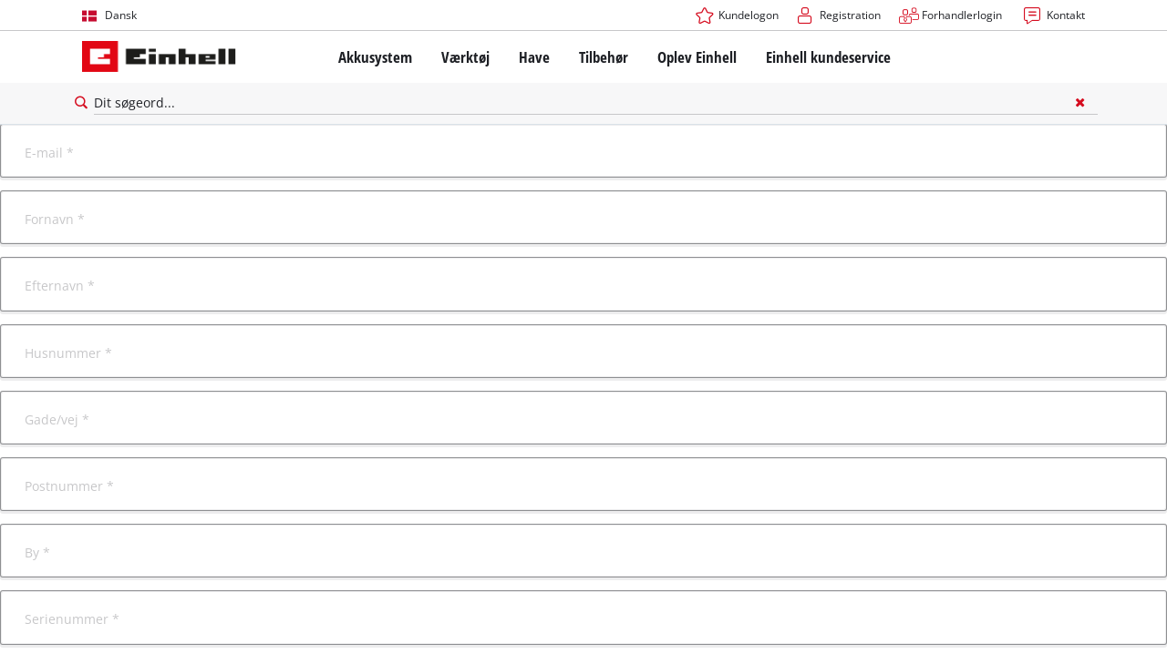

--- FILE ---
content_type: text/html; charset=utf-8
request_url: https://www.einhell.dk/test/
body_size: 9090
content:
<!DOCTYPE html>
<html lang="da">
<head>

<meta charset="utf-8">
<!-- 
	TYPO3 Website - Powered by Communiacs - www.communiacs.de

	This website is powered by TYPO3 - inspiring people to share!
	TYPO3 is a free open source Content Management Framework initially created by Kasper Skaarhoj and licensed under GNU/GPL.
	TYPO3 is copyright 1998-2026 of Kasper Skaarhoj. Extensions are copyright of their respective owners.
	Information and contribution at https://typo3.org/
-->



<title>Test</title>
<meta name="generator" content="TYPO3 CMS">
<meta name="viewport" content="width=device-width, initial-scale=1.0">
<meta name="twitter:card" content="summary">


<link rel="stylesheet" href="/_assets/369fecbaddba51f6af024f761a766400/Assets/css/themes/einhell.css?1761119454" media="all">
<link rel="stylesheet" href="/_assets/369fecbaddba51f6af024f761a766400/Assets/css/app.css?1769436807" media="all">
<link href="/_assets/369fecbaddba51f6af024f761a766400/Assets/css/external/teamviewer.css?1761119454" rel="stylesheet" >
<link href="/_assets/369fecbaddba51f6af024f761a766400/Assets/css/extensions/theme/modules/usps-topbar.css?1763367803" rel="stylesheet" >
<link href="/_assets/369fecbaddba51f6af024f761a766400/Assets/css/extensions/theme/modules/swiper.css?1761119454" rel="stylesheet" >



<script src="/_assets/369fecbaddba51f6af024f761a766400/Assets/vendor/easyXDM.min.js?1761119454"></script>


<!-- Google Consent Mode Default --><script>            window.dataLayer = window.dataLayer || [];
            function gtag(){dataLayer.push(arguments);}

            gtag('consent', 'default', {
                ad_user_data: 'denied',
                ad_personalization: 'denied',
                ad_storage: 'denied',
                analytics_storage: 'denied',
                functionality_storage: 'denied',
                personalization_storage: 'denied',
                security_storage: 'granted'
            });

            gtag('set', 'ads_data_redaction', true);</script><!-- /GCM Default -->    <link href='/_assets/369fecbaddba51f6af024f761a766400/Assets/fonts/icomoon/icomoon.woff?bcwgz8' rel='preload' as='font' crossorigin='crossorigin' type='font/woff'>
    <link href='/_assets/369fecbaddba51f6af024f761a766400/Assets/fonts/icomoon/icomoon.ttf?bcwgz8' rel='preload' as='font' crossorigin='crossorigin' type='font/ttf'>    <script>        window.communiacs_loader = {};
        window.communiacs_loader.options = {};
        window.tx_theme = {};
        window.tx_theme.constants = {};
        window.tx_theme.constants.friendlycaptcha = {};
        window.tx_theme.constants.friendlycaptcha.sitekey = 'FCMG6HK10S6MCDSC';
        window.tx_theme.constants.friendlycaptcha.puzzleEndpoint = 'https://eu-api.friendlycaptcha.eu/api/v1/puzzle';    </script>        <script type="text/plain" data-usercentrics="Google Fonts">        WebFontConfig = {};

        WebFontConfig.google = {
            families: [
                'Roboto:400,700:latin',
                'Open+Sans:400,400i,700,700i',
                'Open+Sans+Condensed:700',
                'Amatic+SC:400,700:latin'
            ]
        };
        (function(d) {
            var wf = d.createElement('script'), s = d.scripts[0];
            wf.src = 'https://ajax.googleapis.com/ajax/libs/webfont/1.6.26/webfont.js';            wf.type = 'text/javascript';            wf.setAttribute('data-usercentrics', 'Google Fonts');
            s.parentNode.insertBefore(wf, s);
        })(document);      var currentBreakpoint;
        </script>	<script type="module" src="https://unpkg.com/friendly-challenge@0.9.11/widget.module.min.js" async defer data-cookiecategory="essential" data-usercentrics="Friendly Captcha"></script>	<script nomodule src="https://unpkg.com/friendly-challenge@0.9.11/widget.min.js" async defer data-cookiecategory="essential" data-usercentrics="Friendly Captcha"></script><meta name="facebook-domain-verification" content="4a73a18vqm8iaf3cc2hmx4g9j4sy33" />
<link rel="shortcut icon" type="image/png" href="/_assets/369fecbaddba51f6af024f761a766400/Assets/favicons/favicon.png">
<link rel="shortcut icon" type="image/png" href="/_assets/369fecbaddba51f6af024f761a766400/Assets/favicons/favicon-32.png" sizes="32x32">
<link rel="shortcut icon" type="image/png" href="/_assets/369fecbaddba51f6af024f761a766400/Assets/favicons/favicon-24.png" sizes="24x24">
<link rel="shortcut icon" type="image/png" href="/_assets/369fecbaddba51f6af024f761a766400/Assets/favicons/favicon-16.png" sizes="16x16">
<link rel="apple-touch-icon" sizes="57x57" href="/_assets/369fecbaddba51f6af024f761a766400/Assets/favicons/apple-touch-icon-57x57.png">
<link rel="apple-touch-icon" sizes="72x72" href="/_assets/369fecbaddba51f6af024f761a766400/Assets/favicons/apple-touch-icon-72x72.png">
<link rel="apple-touch-icon" sizes="76x76" href="/_assets/369fecbaddba51f6af024f761a766400/Assets/favicons/apple-touch-icon-76x76.png">
<link rel="apple-touch-icon" sizes="114x114" href="/_assets/369fecbaddba51f6af024f761a766400/Assets/favicons/apple-touch-icon-114x114.png">
<link rel="apple-touch-icon" sizes="120x120" href="/_assets/369fecbaddba51f6af024f761a766400/Assets/favicons/apple-touch-icon-120x120.png">
<link rel="apple-touch-icon" sizes="144x144" href="/_assets/369fecbaddba51f6af024f761a766400/Assets/favicons/apple-touch-icon-144x144.png">
<link rel="apple-touch-icon" sizes="152x152" href="/_assets/369fecbaddba51f6af024f761a766400/Assets/favicons/apple-touch-icon-152x152.png">

          <!-- Matomo Tag Manager -->
<script type="text/plain" data-usercentrics="Matomo (self hosted)">
var _mtm = window._mtm = window._mtm || [];
_mtm.push({"mtm.startTime": (new Date().getTime()), "event": "mtm.Start"});
var d=document, g=d.createElement('script'), s=d.getElementsByTagName("script")[0];
g.async=true; g.src="https://matomo.einhell-live.de/js/container_MCMbp80A.js"; s.parentNode.insertBefore(g,s);
</script>
<!-- End Matomo Tag Manager --><link rel="preload" href="//privacy-proxy.usercentrics.eu/latest/uc-block.bundle.js" as="script">
        <link rel="preconnect" href="//privacy-proxy.usercentrics.eu">
        <script id="usercentrics-cmp" data-language="da" data-settings-id="jDjyNLtRH" src="https://web.cmp.usercentrics.eu/ui/loader.js" async></script>        <script type="application/javascript" src="https://privacy-proxy.usercentrics.eu/latest/uc-block.bundle.js"></script>
        <script>
        // (optional) additional configs for the Smart Data Protector
        uc.blockOnly([
          'S1pcEj_jZX', //Google Maps
          'XbzVLbj6w', //BazaarVoice
          'BJz7qNsdj-7', // Youtube
          'qEs4t49Rg', // Trustpilot
          'uJyv6', // Flockler
          'J4VjROu2H' //Zoovu
        ]);
        </script>
        <script>
        // block following scripts
        uc.blockElements({
          'S1pcEj_jZX': '.module-teaser-shoplocator .teaser__content, .shopLocator, .lawn-calculator, .googlemaps, .overlay__placeholder',
          'J4VjROu2H': '#zoovu-assistant',
          'uJyv6-Nm': '.flockler',
          'XbzVLbj6w': '.bv-uc-wrapper',
          'qEs4t49Rg': '.trustpilot-widget-placeholder, .trustpilot-section-placeholder',
          'BJz7qNsdj-7': '.module-video .card__iframe .uc-placeholder'
        });
        uc.reloadOnOptOut('S1pcEj_jZX');
        uc.reloadOnOptIn('BJz7qNsdj-7');
        uc.reloadOnOptIn('qEs4t49Rg');
        </script><!-- Google Tag Manager GA4 --><script type="text/plain" data-usercentrics="Google Tag Manager">(function(w,d,s,l,i){w[l]=w[l]||[];w[l].push({'gtm.start':
new Date().getTime(),event:'gtm.js'});var f=d.getElementsByTagName(s)[0],
j=d.createElement(s),dl=l!='dataLayer'?'&l='+l:'';j.async=true;j.src=
'https://www.googletagmanager.com/gtm.js?id='+i+dl;f.parentNode.insertBefore(j,f);
})(window,document,'script','dataLayer','GTM-P6ZPDPN');</script><!-- End Google Tag Manager -->
<link rel="canonical" href="https://www.einhell.dk/test/"/>

<link rel="alternate" hreflang="en-DK" href="https://www.einhell.dk/en/test/"/>
<link rel="alternate" hreflang="da-DK" href="https://www.einhell.dk/test/"/>
<link rel="alternate" hreflang="x-default" href="https://www.einhell.dk/en/test/"/>
</head>
<body class="page-4265 level-2 template-default transition-preload client-emea1 site-da_DK">    <!-- Google Tag Manager GA4 (noscript) -->
    <noscript><iframe src="https://www.googletagmanager.com/ns.html?id=GTM-P6ZPDPN"
    height="0" width="0" style="display:none;visibility:hidden"></iframe></noscript>
    <!-- End Google Tag Manager (noscript) -->


<script>
  uc.setCustomTranslations({
    en: {
      ACCEPT: "Accept",
      MORE_INFO: "Cookie settings",
      DEFAULT_DESCRIPTION: "We use a third party service that may collect data about your activity. To view this content, you must explicitly give your consent for %TECHNOLOGY_NAME%.",
      DEFAULT_TITLE: "We need your consent to load the %TECHNOLOGY_NAME% service!"
    },
    'da': {
      ACCEPT: "Accept",
      MORE_INFO: "Cookie settings",
      DEFAULT_DESCRIPTION: "We use a third party service that may collect data about your activity. To view this content, you must explicitly give your consent for %TECHNOLOGY_NAME%.",
      DEFAULT_TITLE: "We need your consent to load the %TECHNOLOGY_NAME% service!"
    }
  });</script>

<script>
  if (!window.tx_itemrepo) {
    window.tx_itemrepo = {}
  }

  if (!window.tx_itemrepo.currency) {
    window.tx_itemrepo.currency = "EUR"
  }

  if (!window.tx_itemrepo.currencyLocale) {
    window.tx_itemrepo.currencyLocale = "da-DK"
  }
</script>



<div class="clicker"></div>

<div class="frc-captcha" data-start="none" style="display:none;"></div>

    
  
  
      <script type="module" crossorigin src="https://compare-list-preview.einhell-live.de/index.js"></script>
      <link rel="stylesheet" crossorigin href="https://compare-list-preview.einhell-live.de/style.css">

      <div id="compareListData" data-comparelist-enabled="1"
           data-locale="da_DK"
           data-env="live"
           data-website="einhell.dk"
           data-compare-list-url="https://www.einhell.dk/comparelist/"></div>

      <div id="compareListContainerApp"></div>
    

  

  


  




  

  


<div id="page-top" class="skip-to-content -border-bottom">
  <div class="skip-link-nav visually-hidden-focusable inner__wrap -max-width-limited">
    <span id="jumpmark-main-content-link" class="skip-link" tabindex="0">
      Spring til hovedindhold
    </span>
    <span id="jumpmark-search-link" class="skip-link" tabindex="0">
      Spring til søgning
    </span>
    <span id="jumpmark-main-menu-link" class="skip-link" tabindex="0">
      Spring til hovednavigation
    </span>
  </div>
</div>
<div class="page" data-free-item-error="The item cannot be added to the shopping cart again due to the current promotion"  >

  
  

  <script>
      window.addEventListener('DOMContentLoaded', function () {
        let isTeamviewerwAccepted = (localStorage.getItem('teamviewer') === 'true');
        if (isTeamviewerwAccepted) {
          $.getScript('https://cdn.engage.teamviewer.com/cdn/js/k8qhoof6dt.js', function () {
            window.postMessage("CV_sent");
          });
        }
      })
  </script>

  <header
    class="page__header nav-search ">
    











    <div class="header__topbar">
      <div class="inner__wrap -max-width-limited">
        <nav class="module-nav module-nav--lang">
          

  <div class="nav__meta nav__meta--lang">
    <div class="nav__lang">
      
        
      
        
          
          <div class="nav__current">
            <div class="current__flag flags-dk">
              <span class="flag__label flag__label--mobile">DA</span>
              <span class="flag__label flag__label--desktop">Dansk</span>
            </div>
          </div>
        
      
      <div class="nav__available">
        <div class="available__label heading delta">
          
          <div class="close-icon" tabindex="-1"><span></span></div>
        </div>
        
          
        
          
              
              <div class="available__lang">
                <div class="current__flag flags-dk" tabindex="-1">
                  <span class="flag__label flag__label--mobile"></span>
                  <span class="flag__label flag__label--desktop">Dansk</span>
                </div>
              </div>
            
        
        
          
              
                  <div class="available__lang">
                    <a href="/en/test/" tabindex="-1">
                      <div class="lang__flag flags-gb">
                        <span class="flag__label">English</span>
                      </div>
                    </a>
                  </div>
                
            
        
          
        
        
      </div>
    </div>
  </div>



          <button class="nav-lang__submenu-button" aria-label="Skift sprog" tabindex="0">
            <svg xmlns="http://www.w3.org/2000/svg" width="18" height="18" viewBox="0 0 24 24"><path fill="currentColor" d="M12.6 12L8 7.4L9.4 6l6 6l-6 6L8 16.6z"></path></svg>
          </button>
        </nav>
        <div class="meta-image">
          
        </div>
        <nav class="module-nav module-nav--meta">
          


    
    
    
        



<script>
    if (!window.app) {
        window.app = {};
    }
    if (!window.app.login)
    {
        window.app.login = {}
    }

    window.app.login.keycloakBaseUrl = 'https://auth.einhell.com/auth/'
    window.app.login.syliusCookieDomain = ''
    window.app.login.keycloakRealm = 'master'
    window.app.login.keycloakApplicationId = 'typo3'
    window.app.login.siteLanguageHrefLang = 'da-DK'
    window.app.login.keycloakLocale = 'da-DK'
    window.app.login.privacylink = 'https://www.einhell.dk/databeskyttelseserklaering/'
    window.app.login.dashboardlink = 'https://www.einhell.dk/din-brugerkonto/'
    window.app.login.translationsAssetsPath = '/_assets/369fecbaddba51f6af024f761a766400/Translations/login';
</script>
<menu id="login" class="module-nav__lvl1 tx-theme tx-theme--login"></menu>


    
    <menu class="module-nav__lvl1">
        
            <li class="module-nav__item">
                <a href="https://nordic.einhell-b2b.com/" tabindex="-1"  target="_blank" rel="noreferrer">
                <span class=" icon-b2b-before">Forhandlerlogin</span>
                </a>
                
            </li>
        
            <li class="module-nav__item">
                <a href="/einhell-kundeservice/kontakt/" tabindex="-1" >
                <span class=" icon-contact-before">Kontakt</span>
                </a>
                
            </li>
        
    </menu>









        </nav>
      </div>
    </div>
    <div class="header__header" data-overview-label="Overview">
      <div class="inner__wrap -max-width-limited">
        <div class="module-logo">
          <a href="/"><img src="/_assets/369fecbaddba51f6af024f761a766400/Assets/img/logo.png" width="376" height="76"   alt="&#039;EINHELL. Cordless Excellence. - Official brand&#039;" ></a>
        </div>
        <nav class="module-nav module-nav--main">
          


  
  
    <menu class="module-nav__lvl1">
      
  
    
    
    
    
    
      
        
      
        
      
        
      
        
      
        
      
    
    <li
            class="module-nav__item module-nav__item--hasSubpages  ">
      
          <a href="/akkusystem/"    >
          
          <span
                  class="heading delta">Akkusystem</span>
          </a>
        
      
        <button class="menu__submenu-button menu__submenu-button-lvl1 " aria-label="Åbn undermenu"  tabindex="0">
        <svg xmlns="http://www.w3.org/2000/svg" width="32" height="32" viewBox="0 0 24 24"><path fill="currentColor" d="M12.6 12L8 7.4L9.4 6l6 6l-6 6L8 16.6z"></path></svg>
        </button>
        
  
    <menu class="module-nav__lvl2">
      
  
    
    
    
    
    
    <li
            class="module-nav__item  ">
      
          <a href="/akkusystem/"    >
          
          <span
                  class="heading epsilon">Einhells akkusystem</span>
          </a>
        
      
    </li>
  
    
    
    
    
    
    <li
            class="module-nav__item  ">
      
          <a href="/akkusystem/akkuteknik/"    >
          
          <span
                  class="heading epsilon">Akkuteknik</span>
          </a>
        
      
    </li>
  
    
    
    
    
    
    <li
            class="module-nav__item  ">
      
          <a href="/brushless/"    >
          
          <span
                  class="heading epsilon">Brushless</span>
          </a>
        
      
    </li>
  
    
    
    
    
    
    <li
            class="module-nav__item  ">
      
          <a href="/forfalsket-batteri/"    >
          
          <span
                  class="heading epsilon">Batterier: Einhell originalt batteri vs. kopibatteri</span>
          </a>
        
      
    </li>
  
    
    
    
    
    
    <li
            class="module-nav__item  ">
      
          <a href="/power-x-change/"    >
          
          <span
                  class="heading epsilon">Alle Power X-Change-enheder</span>
          </a>
        
      
    </li>
  
  

    </menu>

      
    </li>
  
    
    
    
    
    
      
        
      
        
      
        
      
        
      
    
    <li
            class="module-nav__item module-nav__item--hasSubpages  ">
      
          <a href="/vaerktoej/"    >
          
          <span
                  class="heading delta">Værktøj</span>
          </a>
        
      
        <button class="menu__submenu-button menu__submenu-button-lvl1 " aria-label="Åbn undermenu"  tabindex="0">
        <svg xmlns="http://www.w3.org/2000/svg" width="32" height="32" viewBox="0 0 24 24"><path fill="currentColor" d="M12.6 12L8 7.4L9.4 6l6 6l-6 6L8 16.6z"></path></svg>
        </button>
        
  
    <menu class="module-nav__lvl2">
      
  
    
    
    
    
    
      
        
      
        
      
        
      
        
      
        
      
        
      
        
      
        
      
        
      
        
      
        
      
        
      
        
      
        
      
        
      
    
    <li
            class="module-nav__item module-nav__item--hasSubpages  ">
      
          <a href="/vaerktoej/elektriske-vaerktoejer/"    >
          
          <span
                  class="heading epsilon">Elektriske værktøjer</span>
          </a>
        
      
        <button class="menu__submenu-button  menu__submenu-button-lvl2" aria-label="Åbn undermenu" tabindex="-1">
        <svg xmlns="http://www.w3.org/2000/svg" width="32" height="32" viewBox="0 0 24 24"><path fill="currentColor" d="M12.6 12L8 7.4L9.4 6l6 6l-6 6L8 16.6z"></path></svg>
        </button>
        
  
    <menu class="module-nav__lvl3">
      
  
    
    
    
    
    
    <li
            class="module-nav__item  ">
      
          <a href="/vaerktoej/elektriske-vaerktoejer/akku-skruemaskiner/"    >
          
          <span
                  class="">Akku skruemaskiner</span>
          </a>
        
      
    </li>
  
    
    
    
    
    
    <li
            class="module-nav__item  ">
      
          <a href="/vaerktoej/elektriske-vaerktoejer/boremaskiner/"    >
          
          <span
                  class="">Boremaskiner</span>
          </a>
        
      
    </li>
  
    
    
    
    
    
    <li
            class="module-nav__item  ">
      
          <a href="/vaerktoej/elektriske-vaerktoejer/borehammere/"    >
          
          <span
                  class="">Borehammere</span>
          </a>
        
      
    </li>
  
    
    
    
    
    
    <li
            class="module-nav__item  ">
      
          <a href="/vaerktoej/elektriske-vaerktoejer/vinkelslibere/"    >
          
          <span
                  class="">Vinkelslibere</span>
          </a>
        
      
    </li>
  
    
    
    
    
    
    <li
            class="module-nav__item  ">
      
          <a href="/vaerktoej/elektriske-vaerktoejer/multifunktionsvaerktoejer/"    >
          
          <span
                  class="">Multifunktionsværktøjer</span>
          </a>
        
      
    </li>
  
    
    
    
    
    
    <li
            class="module-nav__item  ">
      
          <a href="/vaerktoej/elektriske-vaerktoejer/fraesere/"    >
          
          <span
                  class="">Fræsere</span>
          </a>
        
      
    </li>
  
    
    
    
    
    
    <li
            class="module-nav__item  ">
      
          <a href="/vaerktoej/elektriske-vaerktoejer/save/"    >
          
          <span
                  class="">Save</span>
          </a>
        
      
    </li>
  
    
    
    
    
    
    <li
            class="module-nav__item  ">
      
          <a href="/vaerktoej/elektriske-vaerktoejer/elektriska-hyvlar/"    >
          
          <span
                  class="">Elektriska hyvlar</span>
          </a>
        
      
    </li>
  
    
    
    
    
    
    <li
            class="module-nav__item  ">
      
          <a href="/vaerktoej/elektriske-vaerktoejer/omroerer/"    >
          
          <span
                  class="">Omrører</span>
          </a>
        
      
    </li>
  
    
    
    
    
    
    <li
            class="module-nav__item  ">
      
          <a href="/vaerktoej/elektriske-vaerktoejer/malersproejter/"    >
          
          <span
                  class="">Malersprøjter</span>
          </a>
        
      
    </li>
  
    
    
    
    
    
    <li
            class="module-nav__item  ">
      
          <a href="/vaerktoej/elektriske-vaerktoejer/maaleudstyr/"    >
          
          <span
                  class="">Måleudstyr</span>
          </a>
        
      
    </li>
  
    
    
    
    
    
    <li
            class="module-nav__item  ">
      
          <a href="/vaerktoej/elektriske-vaerktoejer/lamper/"    >
          
          <span
                  class="">lamper</span>
          </a>
        
      
    </li>
  
    
    
    
    
    
    <li
            class="module-nav__item  ">
      
          <a href="/vaerktoej/elektriske-vaerktoejer/sanders/"    >
          
          <span
                  class="">Sanders</span>
          </a>
        
      
    </li>
  
    
    
    
    
    
    <li
            class="module-nav__item  ">
      
          <a href="/vaerktoej/elektriske-vaerktoejer/mixere/"    >
          
          <span
                  class="">Mixere</span>
          </a>
        
      
    </li>
  
    
    
    
    
    
    <li
            class="module-nav__item  ">
      
          <a href="/vaerktoej/elektriske-vaerktoejer/andre-vaerktoejer/"    >
          
          <span
                  class="">Andre værktøjer</span>
          </a>
        
      
    </li>
  
  

    </menu>

      
    </li>
  
    
    
    
    
    
      
        
      
        
      
        
      
        
      
        
      
        
      
    
    <li
            class="module-nav__item module-nav__item--hasSubpages  ">
      
          <a href="/vaerktoej/stationaere-maskiner/"    >
          
          <span
                  class="heading epsilon">Stationære maskiner</span>
          </a>
        
      
        <button class="menu__submenu-button  menu__submenu-button-lvl2" aria-label="Åbn undermenu" tabindex="-1">
        <svg xmlns="http://www.w3.org/2000/svg" width="32" height="32" viewBox="0 0 24 24"><path fill="currentColor" d="M12.6 12L8 7.4L9.4 6l6 6l-6 6L8 16.6z"></path></svg>
        </button>
        
  
    <menu class="module-nav__lvl3">
      
  
    
    
    
    
    
    <li
            class="module-nav__item  ">
      
          <a href="/vaerktoej/stationaere-maskiner/stationaere-save/"    >
          
          <span
                  class="">Stationære save</span>
          </a>
        
      
    </li>
  
    
    
    
    
    
    <li
            class="module-nav__item  ">
      
          <a href="/vaerktoej/stationaere-maskiner/kompressorer/"    >
          
          <span
                  class="">Kompressorer</span>
          </a>
        
      
    </li>
  
    
    
    
    
    
    <li
            class="module-nav__item  ">
      
          <a href="/vaerktoej/stationaere-maskiner/fliseskaeremaskiner/"    >
          
          <span
                  class="">Fliseskæremaskiner</span>
          </a>
        
      
    </li>
  
    
    
    
    
    
    <li
            class="module-nav__item  ">
      
          <a href="/vaerktoej/stationaere-maskiner/baenkslibere/"    >
          
          <span
                  class="">Bænkslibere</span>
          </a>
        
      
    </li>
  
    
    
    
    
    
    <li
            class="module-nav__item  ">
      
          <a href="/vaerktoej/stationaere-maskiner/kaedeslibere/"    >
          
          <span
                  class="">Kædeslibere</span>
          </a>
        
      
    </li>
  
    
    
    
    
    
    <li
            class="module-nav__item  ">
      
          <a href="/vaerktoej/stationaere-maskiner/andre-maskiner/"    >
          
          <span
                  class="">Andre maskiner</span>
          </a>
        
      
    </li>
  
  

    </menu>

      
    </li>
  
    
    
    
    
    
      
        
      
        
      
        
      
    
    <li
            class="module-nav__item module-nav__item--hasSubpages  ">
      
          <a href="/vaerktoej/rengoeringsredskaber/"    >
          
          <span
                  class="heading epsilon">Rengøringsredskaber</span>
          </a>
        
      
        <button class="menu__submenu-button  menu__submenu-button-lvl2" aria-label="Åbn undermenu" tabindex="-1">
        <svg xmlns="http://www.w3.org/2000/svg" width="32" height="32" viewBox="0 0 24 24"><path fill="currentColor" d="M12.6 12L8 7.4L9.4 6l6 6l-6 6L8 16.6z"></path></svg>
        </button>
        
  
    <menu class="module-nav__lvl3">
      
  
    
    
    
    
    
    <li
            class="module-nav__item  ">
      
          <a href="/vaerktoej/rengoeringsredskaber/vaad-toerstoevsugere/"    >
          
          <span
                  class="">Våd-/tørstøvsugere</span>
          </a>
        
      
    </li>
  
    
    
    
    
    
    <li
            class="module-nav__item  ">
      
          <a href="/vaerktoej/rengoeringsredskaber/fugerensere/"    >
          
          <span
                  class="">Fugerensere</span>
          </a>
        
      
    </li>
  
    
    
    
    
    
    <li
            class="module-nav__item  ">
      
          <a href="/vaerktoej/rengoeringsredskaber/stoevsugere/"    >
          
          <span
                  class="">Støvsugere</span>
          </a>
        
      
    </li>
  
  

    </menu>

      
    </li>
  
    
    
    
    
    
      
        
      
        
      
    
    <li
            class="module-nav__item module-nav__item--hasSubpages  ">
      
          <a href="/vaerktoej/bilpleje/"    >
          
          <span
                  class="heading epsilon">Bilpleje</span>
          </a>
        
      
        <button class="menu__submenu-button  menu__submenu-button-lvl2" aria-label="Åbn undermenu" tabindex="-1">
        <svg xmlns="http://www.w3.org/2000/svg" width="32" height="32" viewBox="0 0 24 24"><path fill="currentColor" d="M12.6 12L8 7.4L9.4 6l6 6l-6 6L8 16.6z"></path></svg>
        </button>
        
  
    <menu class="module-nav__lvl3">
      
  
    
    
    
    
    
    <li
            class="module-nav__item  ">
      
          <a href="/vaerktoej/bilpleje/bilpleje/"    >
          
          <span
                  class="">Bilpleje</span>
          </a>
        
      
    </li>
  
    
    
    
    
    
    <li
            class="module-nav__item  ">
      
          <a href="/vaerktoej/bilpleje/batteriladere/"    >
          
          <span
                  class="">Batteriladere</span>
          </a>
        
      
    </li>
  
  

    </menu>

      
    </li>
  
  

    </menu>

      
    </li>
  
    
    
    
    
    
      
        
      
        
      
        
      
        
      
        
      
        
      
        
      
        
      
        
      
        
      
        
      
        
      
        
      
    
    <li
            class="module-nav__item module-nav__item--hasSubpages  ">
      
          <a href="/have/"    >
          
          <span
                  class="heading delta">Have</span>
          </a>
        
      
        <button class="menu__submenu-button menu__submenu-button-lvl1 " aria-label="Åbn undermenu"  tabindex="0">
        <svg xmlns="http://www.w3.org/2000/svg" width="32" height="32" viewBox="0 0 24 24"><path fill="currentColor" d="M12.6 12L8 7.4L9.4 6l6 6l-6 6L8 16.6z"></path></svg>
        </button>
        
  
    <menu class="module-nav__lvl2">
      
  
    
    
    
    
    
    <li
            class="module-nav__item  ">
      
          <a href="/have/plaeneklippere/"    >
          
          <span
                  class="heading epsilon">Plæneklippere</span>
          </a>
        
      
    </li>
  
    
    
    
    
    
    <li
            class="module-nav__item  ">
      
          <a href="/have/vertikalskaerere/plaeneluftere/"    >
          
          <span
                  class="heading epsilon">Vertikalskærere/plæneluftere</span>
          </a>
        
      
    </li>
  
    
    
    
    
    
    <li
            class="module-nav__item  ">
      
          <a href="/have/graestrimmere-og-buskryddere/"    >
          
          <span
                  class="heading epsilon">Græstrimmere og buskryddere</span>
          </a>
        
      
    </li>
  
    
    
    
    
    
    <li
            class="module-nav__item  ">
      
          <a href="/have/haekkeklippere/"    >
          
          <span
                  class="heading epsilon">Hækkeklippere</span>
          </a>
        
      
    </li>
  
    
    
    
    
    
      
        
      
        
      
        
      
        
      
        
      
    
    <li
            class="module-nav__item module-nav__item--hasSubpages  ">
      
          <a href="/have/vandpumper/"    >
          
          <span
                  class="heading epsilon">Vandpumper</span>
          </a>
        
      
        <button class="menu__submenu-button  menu__submenu-button-lvl2" aria-label="Åbn undermenu" tabindex="-1">
        <svg xmlns="http://www.w3.org/2000/svg" width="32" height="32" viewBox="0 0 24 24"><path fill="currentColor" d="M12.6 12L8 7.4L9.4 6l6 6l-6 6L8 16.6z"></path></svg>
        </button>
        
  
    <menu class="module-nav__lvl3">
      
  
    
    
    
    
    
    <li
            class="module-nav__item  ">
      
          <a href="/have/vandpumper/havepumper/"    >
          
          <span
                  class="">Havepumper</span>
          </a>
        
      
    </li>
  
    
    
    
    
    
    <li
            class="module-nav__item  ">
      
          <a href="/have/vandpumper/vandvaerk/"    >
          
          <span
                  class="">Vandværk</span>
          </a>
        
      
    </li>
  
    
    
    
    
    
    <li
            class="module-nav__item  ">
      
          <a href="/have/vandpumper/spildevandspumper/"    >
          
          <span
                  class="">Spildevandspumper</span>
          </a>
        
      
    </li>
  
    
    
    
    
    
    <li
            class="module-nav__item  ">
      
          <a href="/have/vandpumper/klare-vandpumper/"    >
          
          <span
                  class="">Klare vandpumper</span>
          </a>
        
      
    </li>
  
    
    
    
    
    
    <li
            class="module-nav__item  ">
      
          <a href="/have/vandpumper/dykpumper/"    >
          
          <span
                  class="">Dykpumper</span>
          </a>
        
      
    </li>
  
  

    </menu>

      
    </li>
  
    
    
    
    
    
    <li
            class="module-nav__item  ">
      
          <a href="/have/graestrimmere/"    >
          
          <span
                  class="heading epsilon">Græstrimmere</span>
          </a>
        
      
    </li>
  
    
    
    
    
    
    <li
            class="module-nav__item  ">
      
          <a href="/have/havevaerktoej/kaedesave/"    >
          
          <span
                  class="heading epsilon">Kædesave</span>
          </a>
        
      
    </li>
  
    
    
    
    
    
    <li
            class="module-nav__item  ">
      
          <a href="/have/telescopic-cutters/"    >
          
          <span
                  class="heading epsilon">Telescopic Cutters</span>
          </a>
        
      
    </li>
  
    
    
    
    
    
    <li
            class="module-nav__item  ">
      
          <a href="/have/havefraesere/"    >
          
          <span
                  class="heading epsilon">Havefræsere</span>
          </a>
        
      
    </li>
  
    
    
    
    
    
    <li
            class="module-nav__item  ">
      
          <a href="/have/leaf-vacuums/"    >
          
          <span
                  class="heading epsilon">Leaf Vacuums</span>
          </a>
        
      
    </li>
  
    
    
    
    
    
    <li
            class="module-nav__item  ">
      
          <a href="/have/leaf-blowers/"    >
          
          <span
                  class="heading epsilon">Leaf Blowers</span>
          </a>
        
      
    </li>
  
    
    
    
    
    
    <li
            class="module-nav__item  ">
      
          <a href="/have/kompostkvaerne/"    >
          
          <span
                  class="heading epsilon">Kompostkværne</span>
          </a>
        
      
    </li>
  
    
    
    
    
    
    <li
            class="module-nav__item  ">
      
          <a href="/have/further-garden-tools/"    >
          
          <span
                  class="heading epsilon">Further Garden Tools</span>
          </a>
        
      
    </li>
  
  

    </menu>

      
    </li>
  
    
    
    
    
    
      
        
      
        
      
        
      
    
    <li
            class="module-nav__item module-nav__item--hasSubpages  ">
      
          <a href="/tilbehoer/"    >
          
          <span
                  class="heading delta">Tilbehør</span>
          </a>
        
      
        <button class="menu__submenu-button menu__submenu-button-lvl1 " aria-label="Åbn undermenu"  tabindex="0">
        <svg xmlns="http://www.w3.org/2000/svg" width="32" height="32" viewBox="0 0 24 24"><path fill="currentColor" d="M12.6 12L8 7.4L9.4 6l6 6l-6 6L8 16.6z"></path></svg>
        </button>
        
  
    <menu class="module-nav__lvl2">
      
  
    
    
    
    
    
    <li
            class="module-nav__item  ">
      
          <a href="/tilbehoer/batterier-og-ladere/"    >
          
          <span
                  class="heading epsilon">Batterier og ladere</span>
          </a>
        
      
    </li>
  
    
    
    
    
    
    <li
            class="module-nav__item  ">
      
          <a href="/tilbehoer/vaerktoejstilbehoer/"    >
          
          <span
                  class="heading epsilon">Værktøjstilbehør</span>
          </a>
        
      
    </li>
  
    
    
    
    
    
    <li
            class="module-nav__item  ">
      
          <a href="/tilbehoer/havetilbehoer/"    >
          
          <span
                  class="heading epsilon">Havetilbehør</span>
          </a>
        
      
    </li>
  
  

    </menu>

      
    </li>
  
    
    
    
    
    
      
        
      
        
      
        
      
    
    <li
            class="module-nav__item module-nav__item--hasSubpages  ">
      
          <a href="/oplev-einhell/"    >
          
          <span
                  class="heading delta">Oplev Einhell</span>
          </a>
        
      
        <button class="menu__submenu-button menu__submenu-button-lvl1 " aria-label="Åbn undermenu"  tabindex="0">
        <svg xmlns="http://www.w3.org/2000/svg" width="32" height="32" viewBox="0 0 24 24"><path fill="currentColor" d="M12.6 12L8 7.4L9.4 6l6 6l-6 6L8 16.6z"></path></svg>
        </button>
        
  
    <menu class="module-nav__lvl2">
      
  
    
    
    
    
    
    <li
            class="module-nav__item  ">
      
          <a href="/den-professionelle-i-dig/"    >
          
          <span
                  class="heading epsilon">Den professionelle i dig</span>
          </a>
        
      
    </li>
  
    
    
    
    
    
    <li
            class="module-nav__item  ">
      
          <a href="/mercedes-amg-petronas-f1-team-and-einhell/"    >
          
          <span
                  class="heading epsilon">Mercedes-AMG PETRONAS F1 Team og Einhell</span>
          </a>
        
      
    </li>
  
    
    
    
    
    
    <li
            class="module-nav__item  ">
      
          <a href="/einhell-og-fc-bayern/"    >
          
          <span
                  class="heading epsilon">Einhell er guldpartner hos FC Bayern</span>
          </a>
        
      
    </li>
  
  

    </menu>

      
    </li>
  
    
    
    
    
    
      
        
      
        
      
        
      
        
      
        
      
        
      
        
      
    
    <li
            class="module-nav__item module-nav__item--hasSubpages  ">
      
          <a href="/einhell-kundeservice/"    >
          
          <span
                  class="heading delta">Einhell kundeservice</span>
          </a>
        
      
        <button class="menu__submenu-button menu__submenu-button-lvl1 " aria-label="Åbn undermenu"  tabindex="0">
        <svg xmlns="http://www.w3.org/2000/svg" width="32" height="32" viewBox="0 0 24 24"><path fill="currentColor" d="M12.6 12L8 7.4L9.4 6l6 6l-6 6L8 16.6z"></path></svg>
        </button>
        
  
    <menu class="module-nav__lvl2">
      
  
    
    
    
    
    
    <li
            class="module-nav__item  ">
      
          <a href="/einhell-kundeservice/kontakt/"    >
          
          <span
                  class="heading epsilon">Kontakt</span>
          </a>
        
      
    </li>
  
    
    
    
    
    
    <li
            class="module-nav__item  ">
      
          <a href="/einhell-kundeservice/reservedele-og-manualer/"    >
          
          <span
                  class="heading epsilon">Reservedele og manualer</span>
          </a>
        
      
    </li>
  
    
    
    
    
    
    <li
            class="module-nav__item  ">
      
          <a href="/einhell-kundeservice/garantier/"    >
          
          <span
                  class="heading epsilon">Garantier</span>
          </a>
        
      
    </li>
  
    
    
    
    
    
    <li
            class="module-nav__item  ">
      
          <a href="/einhell-kundeservice/newsletter/"    >
          
          <span
                  class="heading epsilon">Nyhedsbrev</span>
          </a>
        
      
    </li>
  
    
    
    
    
    
    <li
            class="module-nav__item  ">
      
          <a href="/einhell-kundeservice/kataloger/"    >
          
          <span
                  class="heading epsilon">Kataloger</span>
          </a>
        
      
    </li>
  
    
    
    
    
    
    <li
            class="module-nav__item  ">
      
          <a href="/reparationsservice/"    >
          
          <span
                  class="heading epsilon">Reparationsservice</span>
          </a>
        
      
    </li>
  
    
    
    
    
    
    <li
            class="module-nav__item  ">
      
          <a href="/einhell-kundeservice/oplev-robotplaeneklipperen/"    >
          
          <span
                  class="heading epsilon">Oplev robotplæneklipperen</span>
          </a>
        
      
    </li>
  
  

    </menu>

      
    </li>
  
  

    </menu>





        </nav>
        <div class="module-nav-features">
          
            <div class="module-search">
              <div class="search__button">
                <span class="icon-search-before"
                  data-placeholder="Search"></span>
              </div>
              
    <div class="search__input">
        <form action="/soegeresultater/">
            <div class="input__field--input">
                <span class="close-icon icon-close-after"></span>
                <div class="input__label--wrapper">
                  <label>
                    <input type="text" name="q"
                           value="" placeholder="Dit søgeord..."/>

                  </label>
                </div>
                <button type="submit" class="icon-search-after" title="Søg nu"></button>
            </div>
        </form>
    </div>

            </div>
          
          
          <div class="more-button" tabindex="0">
            <div class="menu-icon"><span class="bubble"></span><span class="bubble"></span><span class="bubble"></span>
            </div>
          </div>
          <nav class="module-nav module-nav--more"></nav>
        </div>

      </div>
    </div>
    <div class="header__reading-bar">
      <div class="reading-bar__container">
        <div class="reading-time -max-width-limited meta">
          <span class="time"></span>
          <span>minutes reading time</span>
        </div>
        <div id="moving-bar"></div>
      </div>
    </div>
  </header>

  <div class="page__content--spacer"></div>
  <main class="page__content">
    
  <!--TYPO3SEARCH_begin-->
<form enctype="multipart/form-data" method="post" id="LotterySerialFileUploadForm-63845" action="/test/?tx_form_formframework%5Baction%5D=perform&amp;tx_form_formframework%5Bcontroller%5D=FormFrontend&amp;cHash=4a6074dd8b962c9d42ec187971f6fd6f#LotterySerialFileUploadForm-63845"><div><input type="hidden" name="tx_form_formframework[LotterySerialFileUploadForm-63845][__state]" value="TzozOToiVFlQTzNcQ01TXEZvcm1cRG9tYWluXFJ1bnRpbWVcRm9ybVN0YXRlIjoyOntzOjI1OiIAKgBsYXN0RGlzcGxheWVkUGFnZUluZGV4IjtpOjA7czoxMzoiACoAZm9ybVZhbHVlcyI7YTowOnt9fQ==001a0df2e51b54b47f19c05acfc3b5b21b89b6d2" /><input type="hidden" name="tx_form_formframework[__trustedProperties]" value="{&quot;LotterySerialFileUploadForm-63845&quot;:{&quot;friendlyCaptcha-solution&quot;:1,&quot;email&quot;:1,&quot;firstname&quot;:1,&quot;lastname&quot;:1,&quot;housenumber&quot;:1,&quot;rgzpO&quot;:1,&quot;street&quot;:1,&quot;zip&quot;:1,&quot;city&quot;:1,&quot;serialnumber&quot;:1,&quot;purchasedate&quot;:1,&quot;receipt&quot;:{&quot;name&quot;:1,&quot;type&quot;:1,&quot;tmp_name&quot;:1,&quot;error&quot;:1,&quot;size&quot;:1},&quot;termsofparticipation&quot;:1,&quot;privacy&quot;:1,&quot;newsletter&quot;:1,&quot;automaticwarrantyregistration&quot;:1,&quot;__currentPage&quot;:1}}d8d8464c01eb930861c7e497cb20e6fa8c7bdbd6" /></div><div class="page__wrap"><input id="lotterySerialFileUploadForm-63845-friendlyCaptcha-solution" type="hidden" name="tx_form_formframework[LotterySerialFileUploadForm-63845][friendlyCaptcha-solution]" value="" /><div class="field__wrap l-1col"><div class="col col-one"><div class="form-group "><div class="input"><input required="required" class="email form-control" id="lotterySerialFileUploadForm-63845-email" type="text" name="tx_form_formframework[LotterySerialFileUploadForm-63845][email]" value="" /><div class="input-background"><label class="control-label " for="lotterySerialFileUploadForm-63845-email">E-mail *</label></div></div></div></div></div><div class="field__wrap l-1col"><div class="col col-one"><div class="form-group "><div class="input"><input required="required" class=" form-control" id="lotterySerialFileUploadForm-63845-firstname" type="text" name="tx_form_formframework[LotterySerialFileUploadForm-63845][firstname]" value="" /><div class="input-background"><label class="control-label " for="lotterySerialFileUploadForm-63845-firstname">Fornavn *</label></div></div></div></div></div><div class="field__wrap l-1col"><div class="col col-one"><div class="form-group "><div class="input"><input required="required" class=" form-control" id="lotterySerialFileUploadForm-63845-lastname" type="text" name="tx_form_formframework[LotterySerialFileUploadForm-63845][lastname]" value="" /><div class="input-background"><label class="control-label " for="lotterySerialFileUploadForm-63845-lastname">Efternavn *</label></div></div></div></div></div><div class="field__wrap l-1col"><div class="col col-one"><div class="form-group "><div class="input"><input required="required" class=" form-control" id="lotterySerialFileUploadForm-63845-housenumber" type="text" name="tx_form_formframework[LotterySerialFileUploadForm-63845][housenumber]" value="" /><div class="input-background"><label class="control-label " for="lotterySerialFileUploadForm-63845-housenumber">Husnummer *</label></div></div></div></div></div><input autocomplete="rgzpO" aria-hidden="true" class="honeypot-field" id="lotterySerialFileUploadForm-63845-rgzpO" style="position:absolute; margin:0 0 0 -999em;" tabindex="-1" type="text" name="tx_form_formframework[LotterySerialFileUploadForm-63845][rgzpO]" /><div class="field__wrap l-1col"><div class="col col-one"><div class="form-group "><div class="input"><input required="required" class=" form-control" id="lotterySerialFileUploadForm-63845-street" type="text" name="tx_form_formframework[LotterySerialFileUploadForm-63845][street]" value="" /><div class="input-background"><label class="control-label " for="lotterySerialFileUploadForm-63845-street">Gade/vej *</label></div></div></div></div></div><div class="field__wrap l-1col"><div class="col col-one"><div class="form-group "><div class="input"><input required="required" class=" form-control" id="lotterySerialFileUploadForm-63845-zip" type="text" name="tx_form_formframework[LotterySerialFileUploadForm-63845][zip]" value="" /><div class="input-background"><label class="control-label " for="lotterySerialFileUploadForm-63845-zip">Postnummer *</label></div></div></div></div></div><div class="field__wrap l-1col"><div class="col col-one"><div class="form-group "><div class="input"><input required="required" class=" form-control" id="lotterySerialFileUploadForm-63845-city" type="text" name="tx_form_formframework[LotterySerialFileUploadForm-63845][city]" value="" /><div class="input-background"><label class="control-label " for="lotterySerialFileUploadForm-63845-city">By *</label></div></div></div></div></div><div class="field__wrap l-1col"><div class="col col-one"><div class="form-group "><div class="input"><input required="required" maxlength="7" class=" form-control" id="lotterySerialFileUploadForm-63845-serialnumber" type="text" name="tx_form_formframework[LotterySerialFileUploadForm-63845][serialnumber]" value="" /><div class="input-background"><label class="control-label " for="lotterySerialFileUploadForm-63845-serialnumber">Serienummer *</label></div></div></div></div></div><div class="field__wrap l-1col"><div class="col col-one"><div class="form-group "><div class="input input--date"><svg xmlns="http://www.w3.org/2000/svg" width="28" height="31" viewBox="0 0 28 31"><g fill="none" fill-rule="evenodd"><rect width="27" height="27" x=".5" y="3.5" stroke="#E31F25" rx="3"/><rect width="26" height="6" x="1" y="4" fill="#E31F25"/><g fill="#E31F25" transform="translate(4)"><rect width="20" height="1" y="16"/><rect width="20" height="1" y="23"/><rect width="1" height="16" x="5" y="12"/><rect width="1" height="16" x="15" y="12"/><rect width="2" height="2" x="1"/><rect width="2" height="2" x="17"/></g></g></svg><input required="required" class="datepicker form-control" id="lotterySerialFileUploadForm-63845-purchasedate" type="text" name="tx_form_formframework[LotterySerialFileUploadForm-63845][purchasedate]" value="" /><div class="input-background"><label class="control-label " for="lotterySerialFileUploadForm-63845-purchasedate">Købsdato *</label></div></div></div></div></div><div class="field__wrap l-1col"><div class="col col-one"><div class="headline__wrap"><span class="heading delta">Kvittering (PDF eller JPEG)*</span></div><div class="form-group "><div class="input"><input required="required" id="lotterySerialFileUploadForm-63845-receipt" accept="application/pdf,image/jpeg" type="file" name="tx_form_formframework[LotterySerialFileUploadForm-63845][receipt]" /></div></div></div></div><div class="field__wrap l-1col"><div class="col col-one"><div class="form-group "><div class="checkbox"><div class="checkbox"><div class="form-check"><label class="add-on form-check-label" for="lotterySerialFileUploadForm-63845-termsofparticipation"><input type="hidden" name="tx_form_formframework[LotterySerialFileUploadForm-63845][termsofparticipation]" value="" /><input required="required" class="add-on" id="lotterySerialFileUploadForm-63845-termsofparticipation" type="checkbox" name="tx_form_formframework[LotterySerialFileUploadForm-63845][termsofparticipation]" value="1" /><span>
            
              
                Ja, jeg accepterer <a href="" target="_blank">betingelserne for deltagelse</a>
              
            
             *
          </span></label></div></div></div></div></div></div><div class="field__wrap l-1col"><div class="col col-one"><div class="form-group "><div class="checkbox"><div class="checkbox"><div class="form-check"><label class="add-on form-check-label" for="lotterySerialFileUploadForm-63845-privacy"><input type="hidden" name="tx_form_formframework[LotterySerialFileUploadForm-63845][privacy]" value="" /><input required="required" class="add-on" id="lotterySerialFileUploadForm-63845-privacy" type="checkbox" name="tx_form_formframework[LotterySerialFileUploadForm-63845][privacy]" value="1" /><span>
            
              
                Ja, jeg accepterer <a href="/databeskyttelseserklaering/" target="_blank">privatlivspolitiken</a>. Vi behandler dine data fuldt fortroligt og videregiver dem ikke til tredjepart.
              
            
             *
          </span></label></div></div></div></div></div></div><div class="field__wrap l-1col"><div class="col col-one"><div class="form-group "><div class="checkbox"><label class="mtm_newsletter_consent_checkbox form-check-label" for="lotterySerialFileUploadForm-63845-newsletter"><input type="hidden" name="tx_form_formframework[LotterySerialFileUploadForm-63845][newsletter]" value="" /><input class="mtm_newsletter_consent_checkbox" id="lotterySerialFileUploadForm-63845-newsletter" type="checkbox" name="tx_form_formframework[LotterySerialFileUploadForm-63845][newsletter]" value="1" /><span>Ja, jeg tilmelder mig nyhedsbrevet</span></label></div></div></div></div><div class="field__wrap l-1col"><div class="col col-one"><div class="form-group "><div class="checkbox"><label class="add-on form-check-label" for="lotterySerialFileUploadForm-63845-automaticwarrantyregistration"><input type="hidden" name="tx_form_formframework[LotterySerialFileUploadForm-63845][automaticwarrantyregistration]" value="" /><input class="add-on" id="lotterySerialFileUploadForm-63845-automaticwarrantyregistration" type="checkbox" name="tx_form_formframework[LotterySerialFileUploadForm-63845][automaticwarrantyregistration]" value="1" /><span>Please tick here for automatic warranty registration using the email address provided.</span></label></div></div></div></div></div><div class="actions"><nav class="form-navigation"><div class="btn-toolbar" role="toolbar"><div class="btn-group" role="group"><span class="next submit"><input type="hidden" name="tx_form_formframework[LotterySerialFileUploadForm-63845][__currentPage]" value="1" /><button class="btn -btn-alpha" type="submit" name="" value="">
							Indsend
						</button></span></div></div><div class="einhell-frc-captcha" data-sitekey="FCMG6HK10S6MCDSC" data-start="none"></div></nav></div></form>

<!--TYPO3SEARCH_end-->

  </main>
  
      
  <footer class="page__footer">
    <div class="section-row footer__nav -padded-wide -bg-grey-dark">
      <div class="footer-wrapper -max-width-limited">
        <section class="footer-col-one">
          <menu class="module-nav module-nav--footer">
            <div class="nav__headline">
              <h2 class="heading delta -color-white">
                Explore Einhell
              </h2>
            </div>
            <div class="nav__menu">
              


  
  
    <menu class="module-nav__lvl1">
      
  
    
    
    
    
    
    <li
            class="module-nav__item  ">
      
          <a href="https://www.einhell.com/sustainability/"  target="_blank" rel="noreferrer"   >
          
          <span
                  class="">Bæredygtighed</span>
          </a>
        
      
    </li>
  
    
    
    
    
    
    <li
            class="module-nav__item  ">
      
          <a href="/akkusystem/"    >
          
          <span
                  class="">Akkusystem</span>
          </a>
        
      
    </li>
  
    
    
    
    
    
    <li
            class="module-nav__item  ">
      
          <a href="/einhell-kundeservice/"    >
          
          <span
                  class="">Kundeservice</span>
          </a>
        
      
    </li>
  
  

    </menu>





            </div>
          </menu>
        </section>
        <section class="footer-col-two">
          <menu class="module-nav module-nav--footer">
            <div class="nav__headline">
              <h2 class="heading delta -color-white">
                Einhell Insights
              </h2>
            </div>
            <div class="nav__menu">
              


  
  
    <menu class="module-nav__lvl1">
      
  
    
    
    
    
    
    <li
            class="module-nav__item  ">
      
          <a href="/om-os/"    >
          
          <span
                  class="">Om os</span>
          </a>
        
      
    </li>
  
    
    
    
    
    
    <li
            class="module-nav__item  ">
      
          <a href="/einhell-global/"    >
          
          <span
                  class="">Einhell global</span>
          </a>
        
      
    </li>
  
  

    </menu>





            </div>
          </menu>
        </section>
        <section class="footer-col-three">
          <menu class="module-nav module-nav--footer module-nav--footer--legal">
            <div class="nav__headline">
              <h2 class="heading delta -color-white">
                Legal
              </h2>
            </div>
            <div class="nav__menu">
              


  
  
    <menu class="module-nav__lvl1">
      
  
    
    
    
    
    
    <li
            class="module-nav__item  ">
      
          <a href="/kolofon/"    >
          
          <span
                  class="">Kolofon</span>
          </a>
        
      
    </li>
  
    
    
    
    
    
    <li
            class="module-nav__item  ">
      
          <a href="/databeskyttelseserklaering/"    >
          
          <span
                  class="">Databeskyttelseserklæring</span>
          </a>
        
      
    </li>
  
    
    
    
    
    
    <li
            class="module-nav__item  ">
      
          <a href="/einhell-kundeservice/kontakt/"    >
          
          <span
                  class="">Kontakt</span>
          </a>
        
      
    </li>
  
    
    
    
    
    
    <li
            class="module-nav__item  ">
      
          <a href="/compliance/"  target="_blank" rel="noreferrer"   >
          
          <span
                  class="">Compliance</span>
          </a>
        
      
    </li>
  
    
    
    
    
    
    <li
            class="module-nav__item  ">
      
          <a href="/tilgaengelighedserklaering/"    >
          
          <span
                  class="">Tilgængelighedserklæring</span>
          </a>
        
      
    </li>
  
  
      <li class="module-nav__item ">
        <a href="#" onClick="UC_UI.showSecondLayer();">Cookie indstillinger</a>
      </li>
    

    </menu>





            </div>
          </menu>
        </section>
        <section class="footer-col-four">
          <menu class="module-nav module-nav--footer">
            <div class="nav__headline">
              <h2 class="heading delta -color-white">
                Social Networks
              </h2>
            </div>
            <div class="nav__menu">
              


  
  
    <menu class="module-nav__lvl1">
      
  
    
    
    
    
    
    <li
            class="module-nav__item  ">
      
          <a href="https://www.instagram.com/einhell_danmark/"  target="_blank" rel="noreferrer"   >
          
          <span
                  class=" icon-instagram-before">Instagram</span>
          </a>
        
      
    </li>
  
    
    
    
    
    
    <li
            class="module-nav__item  ">
      
          <a href="https://www.linkedin.com/company/einhell-nordic-a-s/"  target="_blank" rel="noreferrer"   >
          
          <span
                  class=" icon-linkedin-before">Linkedin</span>
          </a>
        
      
    </li>
  
    
    
    
    
    
    <li
            class="module-nav__item  ">
      
          <a href="https://www.youtube.com/@Einhell_Nordic"  target="_blank" rel="noreferrer"   >
          
          <span
                  class=" icon-youtube-before">Youtube</span>
          </a>
        
      
    </li>
  
    
    
    
    
    
    <li
            class="module-nav__item  ">
      
          <a href="https://www.facebook.com/profile.php?id=61558606659556"  target="_blank" rel="noreferrer"   >
          
          <span
                  class=" icon-facebook-before">Facebook</span>
          </a>
        
      
    </li>
  
  

    </menu>





            </div>
          </menu>
        </section>
      </div>
    </div>
    <div class="module-backtotop">
      <div class="backtotop__button icon-caret-down-before"></div>
    </div>
    <div class="section-row footer__copyright -padded -bg-black">
      <div class="col-wrapper l-2col-b1-50-50 l-2col-b1-50-50--inverted -max-width-limited">
        <div class="col col-one">
          <div class="module-copyright -color-white">
            &copy; 2026 Einhell Nordic A/S
          </div>
        </div>
      </div>
    </div>
  </footer>

    
</div>

<script src="/_assets/369fecbaddba51f6af024f761a766400/Assets/js/app.js?1769436807"></script>
<script src="/_assets/369fecbaddba51f6af024f761a766400/login/Assets/js/chunk-vendors.js?1761119454"></script>
<script src="/_assets/369fecbaddba51f6af024f761a766400/login/Assets/js/app.js?1761119454"></script>



<script type="application/ld+json">{
    "@context": "https://schema.org",
    "@type": "BreadcrumbList",
    "itemListElement": [
        {
            "@type": "ListItem",
            "position": 1,
            "item": {
                "@id": "https://www.einhell.dk/",
                "name": "DK"
            }
        }
    ]
}</script>
</body>
</html>

--- FILE ---
content_type: application/javascript
request_url: https://www.einhell.dk/_assets/369fecbaddba51f6af024f761a766400/Assets/js/4678.4eb083271d2b5551b138.js
body_size: -184
content:
"use strict";(self.webpackChunkcommuniacs_template=self.webpackChunkcommuniacs_template||[]).push([[4678],{4678:function(t,a,e){e.r(a),e.d(a,{init:function(){return c}}),e(2239);var n=e(9376);function c(){n(".input--date .datepicker").each((function(t,a){n(a).flatpickr({dateFormat:"d.m.Y",maxDate:"today"})}))}}}]);

--- FILE ---
content_type: application/javascript
request_url: https://compare-list-preview.einhell-live.de/assets/da_DK-BUkPt77e.js
body_size: 153
content:
const e={action:{compare:"Sammenlign",remove:"Fjern",removeAll:"Fjern alle",scrollLeft:"Rul til venstre",scrollRight:"Rul til højre"},"search-placeholder":"Vælg et nyt produkt, eller søg med vare-nr.","article-not-found":"Kunne ikke finde det ønskede produkt. Tjek varenummeret.","article-wrong-format":"Indtast et varenummer med 7 cifre.",title:"Sammenligningsliste"},r={compareList:e};export{e as compareList,r as default};


--- FILE ---
content_type: application/javascript
request_url: https://www.einhell.dk/_assets/369fecbaddba51f6af024f761a766400/Assets/js/2239.5184533559cfa60ff962.js
body_size: 14186
content:
"use strict";(self.webpackChunkcommuniacs_template=self.webpackChunkcommuniacs_template||[]).push([[2239],{2239:function(e,n,t){function a(e){return a="function"==typeof Symbol&&"symbol"==typeof Symbol.iterator?function(e){return typeof e}:function(e){return e&&"function"==typeof Symbol&&e.constructor===Symbol&&e!==Symbol.prototype?"symbol":typeof e},a(e)}var i=["onChange","onClose","onDayCreate","onDestroy","onKeyDown","onMonthChange","onOpen","onParseConfig","onReady","onValueUpdate","onYearChange","onPreCalendarPosition"],o={_disable:[],allowInput:!1,allowInvalidPreload:!1,altFormat:"F j, Y",altInput:!1,altInputClass:"form-control input",animate:"object"===("undefined"==typeof window?"undefined":a(window))&&-1===window.navigator.userAgent.indexOf("MSIE"),ariaDateFormat:"F j, Y",autoFillDefaultTime:!0,clickOpens:!0,closeOnSelect:!0,conjunction:", ",dateFormat:"Y-m-d",defaultHour:12,defaultMinute:0,defaultSeconds:0,disable:[],disableMobile:!1,enableSeconds:!1,enableTime:!1,errorHandler:function(e){return"undefined"!=typeof console&&console.warn(e)},getWeek:function(e){var n=new Date(e.getTime());n.setHours(0,0,0,0),n.setDate(n.getDate()+3-(n.getDay()+6)%7);var t=new Date(n.getFullYear(),0,4);return 1+Math.round(((n.getTime()-t.getTime())/864e5-3+(t.getDay()+6)%7)/7)},hourIncrement:1,ignoredFocusElements:[],inline:!1,locale:"default",minuteIncrement:5,mode:"single",monthSelectorType:"dropdown",nextArrow:"<svg version='1.1' xmlns='http://www.w3.org/2000/svg' xmlns:xlink='http://www.w3.org/1999/xlink' viewBox='0 0 17 17'><g></g><path d='M13.207 8.472l-7.854 7.854-0.707-0.707 7.146-7.146-7.146-7.148 0.707-0.707 7.854 7.854z' /></svg>",noCalendar:!1,now:new Date,onChange:[],onClose:[],onDayCreate:[],onDestroy:[],onKeyDown:[],onMonthChange:[],onOpen:[],onParseConfig:[],onReady:[],onValueUpdate:[],onYearChange:[],onPreCalendarPosition:[],plugins:[],position:"auto",positionElement:void 0,prevArrow:"<svg version='1.1' xmlns='http://www.w3.org/2000/svg' xmlns:xlink='http://www.w3.org/1999/xlink' viewBox='0 0 17 17'><g></g><path d='M5.207 8.471l7.146 7.147-0.707 0.707-7.853-7.854 7.854-7.853 0.707 0.707-7.147 7.146z' /></svg>",shorthandCurrentMonth:!1,showMonths:1,static:!1,time_24hr:!1,weekNumbers:!1,wrap:!1},r={weekdays:{shorthand:["Sun","Mon","Tue","Wed","Thu","Fri","Sat"],longhand:["Sunday","Monday","Tuesday","Wednesday","Thursday","Friday","Saturday"]},months:{shorthand:["Jan","Feb","Mar","Apr","May","Jun","Jul","Aug","Sep","Oct","Nov","Dec"],longhand:["January","February","March","April","May","June","July","August","September","October","November","December"]},daysInMonth:[31,28,31,30,31,30,31,31,30,31,30,31],firstDayOfWeek:0,ordinal:function(e){var n=e%100;if(n>3&&n<21)return"th";switch(n%10){case 1:return"st";case 2:return"nd";case 3:return"rd";default:return"th"}},rangeSeparator:" to ",weekAbbreviation:"Wk",scrollTitle:"Scroll to increment",toggleTitle:"Click to toggle",amPM:["AM","PM"],yearAriaLabel:"Year",monthAriaLabel:"Month",hourAriaLabel:"Hour",minuteAriaLabel:"Minute",time_24hr:!1},l=r,c=function(e,n){return void 0===n&&(n=2),("000"+e).slice(-1*n)},s=function(e){return!0===e?1:0};function d(e,n){var t;return function(){var a=this,i=arguments;clearTimeout(t),t=setTimeout((function(){return e.apply(a,i)}),n)}}var u=function(e){return e instanceof Array?e:[e]};function f(e,n,t){if(!0===t)return e.classList.add(n);e.classList.remove(n)}function m(e,n,t){var a=window.document.createElement(e);return n=n||"",t=t||"",a.className=n,void 0!==t&&(a.textContent=t),a}function g(e){for(;e.firstChild;)e.removeChild(e.firstChild)}function p(e,n){return n(e)?e:e.parentNode?p(e.parentNode,n):void 0}function h(e,n){var t=m("div","numInputWrapper"),a=m("input","numInput "+e),i=m("span","arrowUp"),o=m("span","arrowDown");if(-1===navigator.userAgent.indexOf("MSIE 9.0")?a.type="number":(a.type="text",a.pattern="\\d*"),void 0!==n)for(var r in n)a.setAttribute(r,n[r]);return t.appendChild(a),t.appendChild(i),t.appendChild(o),t}function v(e){try{return"function"==typeof e.composedPath?e.composedPath()[0]:e.target}catch(n){return e.target}}var D=function(){},b=function(e,n,t){return t.months[n?"shorthand":"longhand"][e]},w={D:D,F:function(e,n,t){e.setMonth(t.months.longhand.indexOf(n))},G:function(e,n){e.setHours((e.getHours()>=12?12:0)+parseFloat(n))},H:function(e,n){e.setHours(parseFloat(n))},J:function(e,n){e.setDate(parseFloat(n))},K:function(e,n,t){e.setHours(e.getHours()%12+12*s(new RegExp(t.amPM[1],"i").test(n)))},M:function(e,n,t){e.setMonth(t.months.shorthand.indexOf(n))},S:function(e,n){e.setSeconds(parseFloat(n))},U:function(e,n){return new Date(1e3*parseFloat(n))},W:function(e,n,t){var a=parseInt(n),i=new Date(e.getFullYear(),0,2+7*(a-1),0,0,0,0);return i.setDate(i.getDate()-i.getDay()+t.firstDayOfWeek),i},Y:function(e,n){e.setFullYear(parseFloat(n))},Z:function(e,n){return new Date(n)},d:function(e,n){e.setDate(parseFloat(n))},h:function(e,n){e.setHours((e.getHours()>=12?12:0)+parseFloat(n))},i:function(e,n){e.setMinutes(parseFloat(n))},j:function(e,n){e.setDate(parseFloat(n))},l:D,m:function(e,n){e.setMonth(parseFloat(n)-1)},n:function(e,n){e.setMonth(parseFloat(n)-1)},s:function(e,n){e.setSeconds(parseFloat(n))},u:function(e,n){return new Date(parseFloat(n))},w:D,y:function(e,n){e.setFullYear(2e3+parseFloat(n))}},y={D:"",F:"",G:"(\\d\\d|\\d)",H:"(\\d\\d|\\d)",J:"(\\d\\d|\\d)\\w+",K:"",M:"",S:"(\\d\\d|\\d)",U:"(.+)",W:"(\\d\\d|\\d)",Y:"(\\d{4})",Z:"(.+)",d:"(\\d\\d|\\d)",h:"(\\d\\d|\\d)",i:"(\\d\\d|\\d)",j:"(\\d\\d|\\d)",l:"",m:"(\\d\\d|\\d)",n:"(\\d\\d|\\d)",s:"(\\d\\d|\\d)",u:"(.+)",w:"(\\d\\d|\\d)",y:"(\\d{2})"},C={Z:function(e){return e.toISOString()},D:function(e,n,t){return n.weekdays.shorthand[C.w(e,n,t)]},F:function(e,n,t){return b(C.n(e,n,t)-1,!1,n)},G:function(e,n,t){return c(C.h(e,n,t))},H:function(e){return c(e.getHours())},J:function(e,n){return void 0!==n.ordinal?e.getDate()+n.ordinal(e.getDate()):e.getDate()},K:function(e,n){return n.amPM[s(e.getHours()>11)]},M:function(e,n){return b(e.getMonth(),!0,n)},S:function(e){return c(e.getSeconds())},U:function(e){return e.getTime()/1e3},W:function(e,n,t){return t.getWeek(e)},Y:function(e){return c(e.getFullYear(),4)},d:function(e){return c(e.getDate())},h:function(e){return e.getHours()%12?e.getHours()%12:12},i:function(e){return c(e.getMinutes())},j:function(e){return e.getDate()},l:function(e,n){return n.weekdays.longhand[e.getDay()]},m:function(e){return c(e.getMonth()+1)},n:function(e){return e.getMonth()+1},s:function(e){return e.getSeconds()},u:function(e){return e.getTime()},w:function(e){return e.getDay()},y:function(e){return String(e.getFullYear()).substring(2)}},M=function(e){var n=e.config,t=void 0===n?o:n,a=e.l10n,i=void 0===a?r:a,l=e.isMobile,c=void 0!==l&&l;return function(e,n,a){var o=a||i;return void 0===t.formatDate||c?n.split("").map((function(n,a,i){return C[n]&&"\\"!==i[a-1]?C[n](e,o,t):"\\"!==n?n:""})).join(""):t.formatDate(e,n,o)}},x=function(e){var n=e.config,t=void 0===n?o:n,a=e.l10n,i=void 0===a?r:a;return function(e,n,a,r){if(0===e||e){var l,c=r||i,s=e;if(e instanceof Date)l=new Date(e.getTime());else if("string"!=typeof e&&void 0!==e.toFixed)l=new Date(e);else if("string"==typeof e){var d=n||(t||o).dateFormat,u=String(e).trim();if("today"===u)l=new Date,a=!0;else if(t&&t.parseDate)l=t.parseDate(e,d);else if(/Z$/.test(u)||/GMT$/.test(u))l=new Date(e);else{for(var f=void 0,m=[],g=0,p=0,h="";g<d.length;g++){var v=d[g],D="\\"===v,b="\\"===d[g-1]||D;if(y[v]&&!b){h+=y[v];var C=new RegExp(h).exec(e);C&&(f=!0)&&m["Y"!==v?"push":"unshift"]({fn:w[v],val:C[++p]})}else D||(h+=".")}l=t&&t.noCalendar?new Date((new Date).setHours(0,0,0,0)):new Date((new Date).getFullYear(),0,1,0,0,0,0),m.forEach((function(e){var n=e.fn,t=e.val;return l=n(l,t,c)||l})),l=f?l:void 0}}if(l instanceof Date&&!isNaN(l.getTime()))return!0===a&&l.setHours(0,0,0,0),l;t.errorHandler(new Error("Invalid date provided: "+s))}}};function E(e,n,t){return void 0===t&&(t=!0),!1!==t?new Date(e.getTime()).setHours(0,0,0,0)-new Date(n.getTime()).setHours(0,0,0,0):e.getTime()-n.getTime()}var k=function(e,n,t){return e>Math.min(n,t)&&e<Math.max(n,t)},T=function(e,n,t){return 3600*e+60*n+t},S=function(e){var n=Math.floor(e/3600),t=(e-3600*n)/60;return[n,t,e-3600*n-60*t]},I={DAY:864e5};function _(e){var n=e.defaultHour,t=e.defaultMinute,a=e.defaultSeconds;if(void 0!==e.minDate){var i=e.minDate.getHours(),o=e.minDate.getMinutes(),r=e.minDate.getSeconds();n<i&&(n=i),n===i&&t<o&&(t=o),n===i&&t===o&&a<r&&(a=e.minDate.getSeconds())}if(void 0!==e.maxDate){var l=e.maxDate.getHours(),c=e.maxDate.getMinutes();(n=Math.min(n,l))===l&&(t=Math.min(c,t)),n===l&&t===c&&(a=e.maxDate.getSeconds())}return{hours:n,minutes:t,seconds:a}}t(7572);var O=t(9376);function F(e){return F="function"==typeof Symbol&&"symbol"==typeof Symbol.iterator?function(e){return typeof e}:function(e){return e&&"function"==typeof Symbol&&e.constructor===Symbol&&e!==Symbol.prototype?"symbol":typeof e},F(e)}var A=function(){return A=Object.assign||function(e){for(var n,t=1,a=arguments.length;t<a;t++)for(var i in n=arguments[t])Object.prototype.hasOwnProperty.call(n,i)&&(e[i]=n[i]);return e},A.apply(this,arguments)},N=function(){for(var e=0,n=0,t=arguments.length;n<t;n++)e+=arguments[n].length;var a=Array(e),i=0;for(n=0;n<t;n++)for(var o=arguments[n],r=0,l=o.length;r<l;r++,i++)a[i]=o[r];return a},P=300;function Y(e,n){var t={config:A(A({},o),j.defaultConfig),l10n:l};function a(){var e;return(null===(e=t.calendarContainer)||void 0===e?void 0:e.getRootNode()).activeElement||document.activeElement}function r(e){return e.bind(t)}function D(){var e=t.config;!1===e.weekNumbers&&1===e.showMonths||!0!==e.noCalendar&&window.requestAnimationFrame((function(){if(void 0!==t.calendarContainer&&(t.calendarContainer.style.visibility="hidden",t.calendarContainer.style.display="block"),void 0!==t.daysContainer){var n=(t.days.offsetWidth+1)*e.showMonths;t.daysContainer.style.width=n+"px",t.calendarContainer.style.width=n+(void 0!==t.weekWrapper?t.weekWrapper.offsetWidth:0)+"px",t.calendarContainer.style.removeProperty("visibility"),t.calendarContainer.style.removeProperty("display")}}))}function w(e){if(0===t.selectedDates.length){var n=void 0===t.config.minDate||E(new Date,t.config.minDate)>=0?new Date:new Date(t.config.minDate.getTime()),a=_(t.config);n.setHours(a.hours,a.minutes,a.seconds,n.getMilliseconds()),t.selectedDates=[n],t.latestSelectedDateObj=n}void 0!==e&&"blur"!==e.type&&function(e){e.preventDefault();var n="keydown"===e.type,a=v(e),i=a;void 0!==t.amPM&&a===t.amPM&&(t.amPM.textContent=t.l10n.amPM[s(t.amPM.textContent===t.l10n.amPM[0])]);var o=parseFloat(i.getAttribute("min")),r=parseFloat(i.getAttribute("max")),l=parseFloat(i.getAttribute("step")),d=parseInt(i.value,10),u=d+l*(e.delta||(n?38===e.which?1:-1:0));if(void 0!==i.value&&2===i.value.length){var f=i===t.hourElement,m=i===t.minuteElement;u<o?(u=r+u+s(!f)+(s(f)&&s(!t.amPM)),m&&J(void 0,-1,t.hourElement)):u>r&&(u=i===t.hourElement?u-r-s(!t.amPM):o,m&&J(void 0,1,t.hourElement)),t.amPM&&f&&(1===l?u+d===23:Math.abs(u-d)>l)&&(t.amPM.textContent=t.l10n.amPM[s(t.amPM.textContent===t.l10n.amPM[0])]),i.value=c(u)}}(e);var i=t._input.value;C(),Te(),t._input.value!==i&&t._debouncedChange()}function C(){if(void 0!==t.hourElement&&void 0!==t.minuteElement){var e,n,a=(parseInt(t.hourElement.value.slice(-2),10)||0)%24,i=(parseInt(t.minuteElement.value,10)||0)%60,o=void 0!==t.secondElement?(parseInt(t.secondElement.value,10)||0)%60:0;void 0!==t.amPM&&(e=a,n=t.amPM.textContent,a=e%12+12*s(n===t.l10n.amPM[1]));var r=void 0!==t.config.minTime||t.config.minDate&&t.minDateHasTime&&t.latestSelectedDateObj&&0===E(t.latestSelectedDateObj,t.config.minDate,!0),l=void 0!==t.config.maxTime||t.config.maxDate&&t.maxDateHasTime&&t.latestSelectedDateObj&&0===E(t.latestSelectedDateObj,t.config.maxDate,!0);if(void 0!==t.config.maxTime&&void 0!==t.config.minTime&&t.config.minTime>t.config.maxTime){var c=T(t.config.minTime.getHours(),t.config.minTime.getMinutes(),t.config.minTime.getSeconds()),d=T(t.config.maxTime.getHours(),t.config.maxTime.getMinutes(),t.config.maxTime.getSeconds()),u=T(a,i,o);if(u>d&&u<c){var f=S(c);a=f[0],i=f[1],o=f[2]}}else{if(l){var m=void 0!==t.config.maxTime?t.config.maxTime:t.config.maxDate;(a=Math.min(a,m.getHours()))===m.getHours()&&(i=Math.min(i,m.getMinutes())),i===m.getMinutes()&&(o=Math.min(o,m.getSeconds()))}if(r){var g=void 0!==t.config.minTime?t.config.minTime:t.config.minDate;(a=Math.max(a,g.getHours()))===g.getHours()&&i<g.getMinutes()&&(i=g.getMinutes()),i===g.getMinutes()&&(o=Math.max(o,g.getSeconds()))}}Y(a,i,o)}}function O(e){var n=e||t.latestSelectedDateObj;n&&n instanceof Date&&Y(n.getHours(),n.getMinutes(),n.getSeconds())}function Y(e,n,a){void 0!==t.latestSelectedDateObj&&t.latestSelectedDateObj.setHours(e%24,n,a||0,0),t.hourElement&&t.minuteElement&&!t.isMobile&&(t.hourElement.value=c(t.config.time_24hr?e:(12+e)%12+12*s(e%12==0)),t.minuteElement.value=c(n),void 0!==t.amPM&&(t.amPM.textContent=t.l10n.amPM[s(e>=12)]),void 0!==t.secondElement&&(t.secondElement.value=c(a)))}function H(e){var n=v(e),t=parseInt(n.value)+(e.delta||0);(t/1e3>1||"Enter"===e.key&&!/[^\d]/.test(t.toString()))&&ie(t)}function L(e,n,a,i){return n instanceof Array?n.forEach((function(n){return L(e,n,a,i)})):e instanceof Array?e.forEach((function(e){return L(e,n,a,i)})):(e.addEventListener(n,a,i),void t._handlers.push({remove:function(){return e.removeEventListener(n,a,i)}}))}function R(){Ce("onChange")}function W(e,n){var a=void 0!==e?t.parseDate(e):t.latestSelectedDateObj||(t.config.minDate&&t.config.minDate>t.now?t.config.minDate:t.config.maxDate&&t.config.maxDate<t.now?t.config.maxDate:t.now),i=t.currentYear,o=t.currentMonth;try{void 0!==a&&(t.currentYear=a.getFullYear(),t.currentMonth=a.getMonth())}catch(e){e.message="Invalid date supplied: "+a,t.config.errorHandler(e)}n&&t.currentYear!==i&&(Ce("onYearChange"),G()),!n||t.currentYear===i&&t.currentMonth===o||Ce("onMonthChange"),t.redraw()}function B(e){var n=v(e);~n.className.indexOf("arrow")&&J(e,n.classList.contains("arrowUp")?1:-1)}function J(e,n,t){var a=e&&v(e),i=t||a&&a.parentNode&&a.parentNode.firstChild,o=Me("increment");o.delta=n,i&&i.dispatchEvent(o)}function K(e,n,a,i){var o=oe(n,!0),r=m("span",e,n.getDate().toString());return r.dateObj=n,r.$i=i,r.setAttribute("aria-label",t.formatDate(n,t.config.ariaDateFormat)),-1===e.indexOf("hidden")&&0===E(n,t.now)&&(t.todayDateElem=r,r.classList.add("today"),r.setAttribute("aria-current","date")),o?(r.tabIndex=-1,xe(n)&&(r.classList.add("selected"),t.selectedDateElem=r,"range"===t.config.mode&&(f(r,"startRange",t.selectedDates[0]&&0===E(n,t.selectedDates[0],!0)),f(r,"endRange",t.selectedDates[1]&&0===E(n,t.selectedDates[1],!0)),"nextMonthDay"===e&&r.classList.add("inRange")))):r.classList.add("flatpickr-disabled"),"range"===t.config.mode&&function(e){return!("range"!==t.config.mode||t.selectedDates.length<2)&&E(e,t.selectedDates[0])>=0&&E(e,t.selectedDates[1])<=0}(n)&&!xe(n)&&r.classList.add("inRange"),t.weekNumbers&&1===t.config.showMonths&&"prevMonthDay"!==e&&i%7==6&&t.weekNumbers.insertAdjacentHTML("beforeend","<span class='flatpickr-day'>"+t.config.getWeek(n)+"</span>"),Ce("onDayCreate",r),r}function U(e){e.focus(),"range"===t.config.mode&&se(e)}function q(e){for(var n=e>0?0:t.config.showMonths-1,a=e>0?t.config.showMonths:-1,i=n;i!=a;i+=e)for(var o=t.daysContainer.children[i],r=e>0?0:o.children.length-1,l=e>0?o.children.length:-1,c=r;c!=l;c+=e){var s=o.children[c];if(-1===s.className.indexOf("hidden")&&oe(s.dateObj))return s}}function $(e,n){var i=a(),o=re(i||document.body),r=void 0!==e?e:o?i:void 0!==t.selectedDateElem&&re(t.selectedDateElem)?t.selectedDateElem:void 0!==t.todayDateElem&&re(t.todayDateElem)?t.todayDateElem:q(n>0?1:-1);void 0===r?t._input.focus():o?function(e,n){for(var a=-1===e.className.indexOf("Month")?e.dateObj.getMonth():t.currentMonth,i=n>0?t.config.showMonths:-1,o=n>0?1:-1,r=a-t.currentMonth;r!=i;r+=o)for(var l=t.daysContainer.children[r],c=a-t.currentMonth===r?e.$i+n:n<0?l.children.length-1:0,s=l.children.length,d=c;d>=0&&d<s&&d!=(n>0?s:-1);d+=o){var u=l.children[d];if(-1===u.className.indexOf("hidden")&&oe(u.dateObj)&&Math.abs(e.$i-d)>=Math.abs(n))return U(u)}t.changeMonth(o),$(q(o),0)}(r,n):U(r)}function V(e,n){for(var a=(new Date(e,n,1).getDay()-t.l10n.firstDayOfWeek+7)%7,i=t.utils.getDaysInMonth((n-1+12)%12,e),o=t.utils.getDaysInMonth(n,e),r=window.document.createDocumentFragment(),l=t.config.showMonths>1,c=l?"prevMonthDay hidden":"prevMonthDay",s=l?"nextMonthDay hidden":"nextMonthDay",d=i+1-a,u=0;d<=i;d++,u++)r.appendChild(K("flatpickr-day "+c,new Date(e,n-1,d),0,u));for(d=1;d<=o;d++,u++)r.appendChild(K("flatpickr-day",new Date(e,n,d),0,u));for(var f=o+1;f<=42-a&&(1===t.config.showMonths||u%7!=0);f++,u++)r.appendChild(K("flatpickr-day "+s,new Date(e,n+1,f%o),0,u));var g=m("div","dayContainer");return g.appendChild(r),g}function z(){if(void 0!==t.daysContainer){g(t.daysContainer),t.weekNumbers&&g(t.weekNumbers);for(var e=document.createDocumentFragment(),n=0;n<t.config.showMonths;n++){var a=new Date(t.currentYear,t.currentMonth,1);a.setMonth(t.currentMonth+n),e.appendChild(V(a.getFullYear(),a.getMonth()))}t.daysContainer.appendChild(e),t.days=t.daysContainer.firstChild,"range"===t.config.mode&&1===t.selectedDates.length&&se()}}function G(){if(!(t.config.showMonths>1||"dropdown"!==t.config.monthSelectorType)){var e=function(e){return!(void 0!==t.config.minDate&&t.currentYear===t.config.minDate.getFullYear()&&e<t.config.minDate.getMonth()||void 0!==t.config.maxDate&&t.currentYear===t.config.maxDate.getFullYear()&&e>t.config.maxDate.getMonth())};t.monthsDropdownContainer.tabIndex=-1,t.monthsDropdownContainer.innerHTML="";for(var n=0;n<12;n++)if(e(n)){var a=m("option","flatpickr-monthDropdown-month");a.value=new Date(t.currentYear,n).getMonth().toString(),a.textContent=b(n,t.config.shorthandCurrentMonth,t.l10n),a.tabIndex=-1,t.currentMonth===n&&(a.selected=!0),t.monthsDropdownContainer.appendChild(a)}}}function Z(){var e,n=m("div","flatpickr-month"),a=window.document.createDocumentFragment();t.config.showMonths>1||"static"===t.config.monthSelectorType?e=m("span","cur-month"):(t.monthsDropdownContainer=m("select","flatpickr-monthDropdown-months"),t.monthsDropdownContainer.setAttribute("aria-label",t.l10n.monthAriaLabel),L(t.monthsDropdownContainer,"change",(function(e){var n=v(e),a=parseInt(n.value,10);t.changeMonth(a-t.currentMonth),Ce("onMonthChange")})),G(),e=t.monthsDropdownContainer);var i=h("cur-year",{tabindex:"-1"}),o=i.getElementsByTagName("input")[0];o.setAttribute("aria-label",t.l10n.yearAriaLabel),t.config.minDate&&o.setAttribute("min",t.config.minDate.getFullYear().toString()),t.config.maxDate&&(o.setAttribute("max",t.config.maxDate.getFullYear().toString()),o.disabled=!!t.config.minDate&&t.config.minDate.getFullYear()===t.config.maxDate.getFullYear());var r=m("div","flatpickr-current-month");return r.appendChild(e),r.appendChild(i),a.appendChild(r),n.appendChild(a),{container:n,yearElement:o,monthElement:e}}function X(){g(t.monthNav),t.monthNav.appendChild(t.prevMonthNav),t.config.showMonths&&(t.yearElements=[],t.monthElements=[]);for(var e=t.config.showMonths;e--;){var n=Z();t.yearElements.push(n.yearElement),t.monthElements.push(n.monthElement),t.monthNav.appendChild(n.container)}t.monthNav.appendChild(t.nextMonthNav)}function Q(){t.weekdayContainer?g(t.weekdayContainer):t.weekdayContainer=m("div","flatpickr-weekdays");for(var e=t.config.showMonths;e--;){var n=m("div","flatpickr-weekdaycontainer");t.weekdayContainer.appendChild(n)}return ee(),t.weekdayContainer}function ee(){if(t.weekdayContainer){var e=t.l10n.firstDayOfWeek,n=N(t.l10n.weekdays.shorthand);e>0&&e<n.length&&(n=N(n.splice(e,n.length),n.splice(0,e)));for(var a=t.config.showMonths;a--;)t.weekdayContainer.children[a].innerHTML="\n      <span class='flatpickr-weekday'>\n        "+n.join("</span><span class='flatpickr-weekday'>")+"\n      </span>\n      "}}function ne(e,n){void 0===n&&(n=!0);var a=n?e:e-t.currentMonth;a<0&&!0===t._hidePrevMonthArrow||a>0&&!0===t._hideNextMonthArrow||(t.currentMonth+=a,(t.currentMonth<0||t.currentMonth>11)&&(t.currentYear+=t.currentMonth>11?1:-1,t.currentMonth=(t.currentMonth+12)%12,Ce("onYearChange"),G()),z(),Ce("onMonthChange"),Ee())}function te(e){return t.calendarContainer.contains(e)}function ae(e){if(t.isOpen&&!t.config.inline){var n=v(e),a=te(n),i=!(n===t.input||n===t.altInput||t.element.contains(n)||e.path&&e.path.indexOf&&(~e.path.indexOf(t.input)||~e.path.indexOf(t.altInput))||a||te(e.relatedTarget)),o=!t.config.ignoredFocusElements.some((function(e){return e.contains(n)}));i&&o&&(t.config.allowInput&&t.setDate(t._input.value,!1,t.config.altInput?t.config.altFormat:t.config.dateFormat),void 0!==t.timeContainer&&void 0!==t.minuteElement&&void 0!==t.hourElement&&""!==t.input.value&&void 0!==t.input.value&&w(),t.close(),t.config&&"range"===t.config.mode&&1===t.selectedDates.length&&t.clear(!1))}}function ie(e){if(!(!e||t.config.minDate&&e<t.config.minDate.getFullYear()||t.config.maxDate&&e>t.config.maxDate.getFullYear())){var n=e,a=t.currentYear!==n;t.currentYear=n||t.currentYear,t.config.maxDate&&t.currentYear===t.config.maxDate.getFullYear()?t.currentMonth=Math.min(t.config.maxDate.getMonth(),t.currentMonth):t.config.minDate&&t.currentYear===t.config.minDate.getFullYear()&&(t.currentMonth=Math.max(t.config.minDate.getMonth(),t.currentMonth)),a&&(t.redraw(),Ce("onYearChange"),G())}}function oe(e,n){var a;void 0===n&&(n=!0);var i=t.parseDate(e,void 0,n);if(t.config.minDate&&i&&E(i,t.config.minDate,void 0!==n?n:!t.minDateHasTime)<0||t.config.maxDate&&i&&E(i,t.config.maxDate,void 0!==n?n:!t.maxDateHasTime)>0)return!1;if(!t.config.enable&&0===t.config.disable.length)return!0;if(void 0===i)return!1;for(var o=!!t.config.enable,r=null!==(a=t.config.enable)&&void 0!==a?a:t.config.disable,l=0,c=void 0;l<r.length;l++){if("function"==typeof(c=r[l])&&c(i))return o;if(c instanceof Date&&void 0!==i&&c.getTime()===i.getTime())return o;if("string"==typeof c){var s=t.parseDate(c,void 0,!0);return s&&s.getTime()===i.getTime()?o:!o}if("object"===F(c)&&void 0!==i&&c.from&&c.to&&i.getTime()>=c.from.getTime()&&i.getTime()<=c.to.getTime())return o}return!o}function re(e){return void 0!==t.daysContainer&&-1===e.className.indexOf("hidden")&&-1===e.className.indexOf("flatpickr-disabled")&&t.daysContainer.contains(e)}function le(e){var n=e.target===t._input,a=t._input.value.trimEnd()!==ke();!n||!a||e.relatedTarget&&te(e.relatedTarget)||t.setDate(t._input.value,!0,e.target===t.altInput?t.config.altFormat:t.config.dateFormat)}function ce(n){var i=v(n),o=t.config.wrap?e.contains(i):i===t._input,r=t.config.allowInput,l=t.isOpen&&(!r||!o),c=t.config.inline&&o&&!r;if(13===n.keyCode&&o){if(r)return t.setDate(t._input.value,!0,i===t.altInput?t.config.altFormat:t.config.dateFormat),t.close(),i.blur();t.open()}else if(te(i)||l||c){var s=!!t.timeContainer&&t.timeContainer.contains(i);switch(n.keyCode){case 13:s?(n.preventDefault(),w(),he()):ve(n);break;case 27:n.preventDefault(),he();break;case 8:case 46:o&&!t.config.allowInput&&(n.preventDefault(),t.clear());break;case 37:case 39:if(s||o)t.hourElement&&t.hourElement.focus();else{n.preventDefault();var d=a();if(void 0!==t.daysContainer&&(!1===r||d&&re(d))){var u=39===n.keyCode?1:-1;n.ctrlKey?(n.stopPropagation(),ne(u),$(q(1),0)):$(void 0,u)}}break;case 38:case 40:n.preventDefault();var f=40===n.keyCode?1:-1;t.daysContainer&&void 0!==i.$i||i===t.input||i===t.altInput?n.ctrlKey?(n.stopPropagation(),ie(t.currentYear-f),$(q(1),0)):s||$(void 0,7*f):i===t.currentYearElement?ie(t.currentYear-f):t.config.enableTime&&(!s&&t.hourElement&&t.hourElement.focus(),w(n),t._debouncedChange());break;case 9:if(s){var m=[t.hourElement,t.minuteElement,t.secondElement,t.amPM].concat(t.pluginElements).filter((function(e){return e})),g=m.indexOf(i);if(-1!==g){var p=m[g+(n.shiftKey?-1:1)];n.preventDefault(),(p||t._input).focus()}}else!t.config.noCalendar&&t.daysContainer&&t.daysContainer.contains(i)&&n.shiftKey&&(n.preventDefault(),t._input.focus())}}if(void 0!==t.amPM&&i===t.amPM)switch(n.key){case t.l10n.amPM[0].charAt(0):case t.l10n.amPM[0].charAt(0).toLowerCase():t.amPM.textContent=t.l10n.amPM[0],C(),Te();break;case t.l10n.amPM[1].charAt(0):case t.l10n.amPM[1].charAt(0).toLowerCase():t.amPM.textContent=t.l10n.amPM[1],C(),Te()}(o||te(i))&&Ce("onKeyDown",n)}function se(e,n){if(void 0===n&&(n="flatpickr-day"),1===t.selectedDates.length&&(!e||e.classList.contains(n)&&!e.classList.contains("flatpickr-disabled"))){for(var a=e?e.dateObj.getTime():t.days.firstElementChild.dateObj.getTime(),i=t.parseDate(t.selectedDates[0],void 0,!0).getTime(),o=Math.min(a,t.selectedDates[0].getTime()),r=Math.max(a,t.selectedDates[0].getTime()),l=!1,c=0,s=0,d=o;d<r;d+=I.DAY)oe(new Date(d),!0)||(l=l||d>o&&d<r,d<i&&(!c||d>c)?c=d:d>i&&(!s||d<s)&&(s=d));Array.from(t.rContainer.querySelectorAll("*:nth-child(-n+"+t.config.showMonths+") > ."+n)).forEach((function(n){var o=n.dateObj.getTime(),r=c>0&&o<c||s>0&&o>s;if(r)return n.classList.add("notAllowed"),void["inRange","startRange","endRange"].forEach((function(e){n.classList.remove(e)}));l&&!r||(["startRange","inRange","endRange","notAllowed"].forEach((function(e){n.classList.remove(e)})),void 0!==e&&(e.classList.add(a<=t.selectedDates[0].getTime()?"startRange":"endRange"),i<a&&o===i?n.classList.add("startRange"):i>a&&o===i&&n.classList.add("endRange"),o>=c&&(0===s||o<=s)&&k(o,i,a)&&n.classList.add("inRange")))}))}}function de(){!t.isOpen||t.config.static||t.config.inline||ge()}function ue(e){return function(n){var a=t.config["_"+e+"Date"]=t.parseDate(n,t.config.dateFormat),i=t.config["_"+("min"===e?"max":"min")+"Date"];void 0!==a&&(t["min"===e?"minDateHasTime":"maxDateHasTime"]=a.getHours()>0||a.getMinutes()>0||a.getSeconds()>0),t.selectedDates&&(t.selectedDates=t.selectedDates.filter((function(e){return oe(e)})),t.selectedDates.length||"min"!==e||O(a),Te()),t.daysContainer&&(pe(),void 0!==a?t.currentYearElement[e]=a.getFullYear().toString():t.currentYearElement.removeAttribute(e),t.currentYearElement.disabled=!!i&&void 0!==a&&i.getFullYear()===a.getFullYear())}}function fe(){return t.config.wrap?e.querySelector("[data-input]"):e}function me(){"object"!==F(t.config.locale)&&void 0===j.l10ns[t.config.locale]&&t.config.errorHandler(new Error("flatpickr: invalid locale "+t.config.locale)),t.l10n=A(A({},j.l10ns.default),"object"===F(t.config.locale)?t.config.locale:"default"!==t.config.locale?j.l10ns[t.config.locale]:void 0),y.D="("+t.l10n.weekdays.shorthand.join("|")+")",y.l="("+t.l10n.weekdays.longhand.join("|")+")",y.M="("+t.l10n.months.shorthand.join("|")+")",y.F="("+t.l10n.months.longhand.join("|")+")",y.K="("+t.l10n.amPM[0]+"|"+t.l10n.amPM[1]+"|"+t.l10n.amPM[0].toLowerCase()+"|"+t.l10n.amPM[1].toLowerCase()+")",void 0===A(A({},n),JSON.parse(JSON.stringify(e.dataset||{}))).time_24hr&&void 0===j.defaultConfig.time_24hr&&(t.config.time_24hr=t.l10n.time_24hr),t.formatDate=M(t),t.parseDate=x({config:t.config,l10n:t.l10n})}function ge(e){if("function"!=typeof t.config.position){if(void 0!==t.calendarContainer){Ce("onPreCalendarPosition");var n=e||t._positionElement,a=Array.prototype.reduce.call(t.calendarContainer.children,(function(e,n){return e+n.offsetHeight}),0),i=t.calendarContainer.offsetWidth,o=t.config.position.split(" "),r=o[0],l=o.length>1?o[1]:null,c=n.getBoundingClientRect(),s=window.innerHeight-c.bottom,d="above"===r||"below"!==r&&s<a&&c.top>a,u=window.pageYOffset+c.top+(d?-a-2:n.offsetHeight+2);if(f(t.calendarContainer,"arrowTop",!d),f(t.calendarContainer,"arrowBottom",d),!t.config.inline){var m=window.pageXOffset+c.left,g=!1,p=!1;"center"===l?(m-=(i-c.width)/2,g=!0):"right"===l&&(m-=i-c.width,p=!0),f(t.calendarContainer,"arrowLeft",!g&&!p),f(t.calendarContainer,"arrowCenter",g),f(t.calendarContainer,"arrowRight",p);var h=window.document.body.offsetWidth-(window.pageXOffset+c.right),v=m+i>window.document.body.offsetWidth,D=h+i>window.document.body.offsetWidth;if(f(t.calendarContainer,"rightMost",v),!t.config.static)if(t.calendarContainer.style.top=u+"px",v)if(D){var b=function(){for(var e=null,n=0;n<document.styleSheets.length;n++){var t=document.styleSheets[n];if(t.cssRules){try{t.cssRules}catch(e){continue}e=t;break}}return null!=e?e:(a=document.createElement("style"),document.head.appendChild(a),a.sheet);var a}();if(void 0===b)return;var w=window.document.body.offsetWidth,y=Math.max(0,w/2-i/2),C=b.cssRules.length,M="{left:"+c.left+"px;right:auto;}";f(t.calendarContainer,"rightMost",!1),f(t.calendarContainer,"centerMost",!0),b.insertRule(".flatpickr-calendar.centerMost:before,.flatpickr-calendar.centerMost:after"+M,C),t.calendarContainer.style.left=y+"px",t.calendarContainer.style.right="auto"}else t.calendarContainer.style.left="auto",t.calendarContainer.style.right=h+"px";else t.calendarContainer.style.left=m+"px",t.calendarContainer.style.right="auto"}}}else t.config.position(t,e)}function pe(){t.config.noCalendar||t.isMobile||(G(),Ee(),z())}function he(){t._input.focus(),-1!==window.navigator.userAgent.indexOf("MSIE")||void 0!==navigator.msMaxTouchPoints?setTimeout(t.close,0):t.close()}function ve(e){e.preventDefault(),e.stopPropagation();var n=p(v(e),(function(e){return e.classList&&e.classList.contains("flatpickr-day")&&!e.classList.contains("flatpickr-disabled")&&!e.classList.contains("notAllowed")}));if(void 0!==n){var a=n,i=t.latestSelectedDateObj=new Date(a.dateObj.getTime()),o=(i.getMonth()<t.currentMonth||i.getMonth()>t.currentMonth+t.config.showMonths-1)&&"range"!==t.config.mode;if(t.selectedDateElem=a,"single"===t.config.mode)t.selectedDates=[i];else if("multiple"===t.config.mode){var r=xe(i);r?t.selectedDates.splice(parseInt(r),1):t.selectedDates.push(i)}else"range"===t.config.mode&&(2===t.selectedDates.length&&t.clear(!1,!1),t.latestSelectedDateObj=i,t.selectedDates.push(i),0!==E(i,t.selectedDates[0],!0)&&t.selectedDates.sort((function(e,n){return e.getTime()-n.getTime()})));if(C(),o){var l=t.currentYear!==i.getFullYear();t.currentYear=i.getFullYear(),t.currentMonth=i.getMonth(),l&&(Ce("onYearChange"),G()),Ce("onMonthChange")}if(Ee(),z(),Te(),o||"range"===t.config.mode||1!==t.config.showMonths?void 0!==t.selectedDateElem&&void 0===t.hourElement&&t.selectedDateElem&&t.selectedDateElem.focus():U(a),void 0!==t.hourElement&&void 0!==t.hourElement&&t.hourElement.focus(),t.config.closeOnSelect){var c="single"===t.config.mode&&!t.config.enableTime,s="range"===t.config.mode&&2===t.selectedDates.length&&!t.config.enableTime;(c||s)&&he()}R()}}t.parseDate=x({config:t.config,l10n:t.l10n}),t._handlers=[],t.pluginElements=[],t.loadedPlugins=[],t._bind=L,t._setHoursFromDate=O,t._positionCalendar=ge,t.changeMonth=ne,t.changeYear=ie,t.clear=function(e,n){if(void 0===e&&(e=!0),void 0===n&&(n=!0),t.input.value="",void 0!==t.altInput&&(t.altInput.value=""),void 0!==t.mobileInput&&(t.mobileInput.value=""),t.selectedDates=[],t.latestSelectedDateObj=void 0,!0===n&&(t.currentYear=t._initialDate.getFullYear(),t.currentMonth=t._initialDate.getMonth()),!0===t.config.enableTime){var a=_(t.config);Y(a.hours,a.minutes,a.seconds)}t.redraw(),e&&Ce("onChange")},t.close=function(){t.isOpen=!1,t.isMobile||(void 0!==t.calendarContainer&&t.calendarContainer.classList.remove("open"),void 0!==t._input&&t._input.classList.remove("active")),Ce("onClose")},t.onMouseOver=se,t._createElement=m,t.createDay=K,t.destroy=function(){void 0!==t.config&&Ce("onDestroy");for(var e=t._handlers.length;e--;)t._handlers[e].remove();if(t._handlers=[],t.mobileInput)t.mobileInput.parentNode&&t.mobileInput.parentNode.removeChild(t.mobileInput),t.mobileInput=void 0;else if(t.calendarContainer&&t.calendarContainer.parentNode)if(t.config.static&&t.calendarContainer.parentNode){var n=t.calendarContainer.parentNode;if(n.lastChild&&n.removeChild(n.lastChild),n.parentNode){for(;n.firstChild;)n.parentNode.insertBefore(n.firstChild,n);n.parentNode.removeChild(n)}}else t.calendarContainer.parentNode.removeChild(t.calendarContainer);t.altInput&&(t.input.type="text",t.altInput.parentNode&&t.altInput.parentNode.removeChild(t.altInput),delete t.altInput),t.input&&(t.input.type=t.input._type,t.input.classList.remove("flatpickr-input"),t.input.removeAttribute("readonly")),["_showTimeInput","latestSelectedDateObj","_hideNextMonthArrow","_hidePrevMonthArrow","__hideNextMonthArrow","__hidePrevMonthArrow","isMobile","isOpen","selectedDateElem","minDateHasTime","maxDateHasTime","days","daysContainer","_input","_positionElement","innerContainer","rContainer","monthNav","todayDateElem","calendarContainer","weekdayContainer","prevMonthNav","nextMonthNav","monthsDropdownContainer","currentMonthElement","currentYearElement","navigationCurrentMonth","selectedDateElem","config"].forEach((function(e){try{delete t[e]}catch(e){}}))},t.isEnabled=oe,t.jumpToDate=W,t.updateValue=Te,t.open=function(e,n){if(void 0===n&&(n=t._positionElement),!0===t.isMobile){if(e){e.preventDefault();var a=v(e);a&&a.blur()}return void 0!==t.mobileInput&&(t.mobileInput.focus(),t.mobileInput.click()),void Ce("onOpen")}if(!t._input.disabled&&!t.config.inline){var i=t.isOpen;t.isOpen=!0,i||(t.calendarContainer.classList.add("open"),t._input.classList.add("active"),Ce("onOpen"),ge(n)),!0===t.config.enableTime&&!0===t.config.noCalendar&&(!1!==t.config.allowInput||void 0!==e&&t.timeContainer.contains(e.relatedTarget)||setTimeout((function(){return t.hourElement.select()}),50))}},t.redraw=pe,t.set=function(e,n){if(null!==e&&"object"===F(e))for(var a in Object.assign(t.config,e),e)void 0!==De[a]&&De[a].forEach((function(e){return e()}));else t.config[e]=n,void 0!==De[e]?De[e].forEach((function(e){return e()})):i.indexOf(e)>-1&&(t.config[e]=u(n));t.redraw(),Te(!0)},t.setDate=function(e,n,a){if(void 0===n&&(n=!1),void 0===a&&(a=t.config.dateFormat),0!==e&&!e||e instanceof Array&&0===e.length)return t.clear(n);be(e,a),t.latestSelectedDateObj=t.selectedDates[t.selectedDates.length-1],t.redraw(),W(void 0,n),O(),0===t.selectedDates.length&&t.clear(!1),Te(n),n&&Ce("onChange")},t.toggle=function(e){if(!0===t.isOpen)return t.close();t.open(e)};var De={locale:[me,ee],showMonths:[X,D,Q],minDate:[W],maxDate:[W],positionElement:[ye],clickOpens:[function(){!0===t.config.clickOpens?(L(t._input,"focus",t.open),L(t._input,"click",t.open)):(t._input.removeEventListener("focus",t.open),t._input.removeEventListener("click",t.open))}]};function be(e,n){var a=[];if(e instanceof Array)a=e.map((function(e){return t.parseDate(e,n)}));else if(e instanceof Date||"number"==typeof e)a=[t.parseDate(e,n)];else if("string"==typeof e)switch(t.config.mode){case"single":case"time":a=[t.parseDate(e,n)];break;case"multiple":a=e.split(t.config.conjunction).map((function(e){return t.parseDate(e,n)}));break;case"range":a=e.split(t.l10n.rangeSeparator).map((function(e){return t.parseDate(e,n)}))}else t.config.errorHandler(new Error("Invalid date supplied: "+JSON.stringify(e)));t.selectedDates=t.config.allowInvalidPreload?a:a.filter((function(e){return e instanceof Date&&oe(e,!1)})),"range"===t.config.mode&&t.selectedDates.sort((function(e,n){return e.getTime()-n.getTime()}))}function we(e){return e.slice().map((function(e){return"string"==typeof e||"number"==typeof e||e instanceof Date?t.parseDate(e,void 0,!0):e&&"object"===F(e)&&e.from&&e.to?{from:t.parseDate(e.from,void 0),to:t.parseDate(e.to,void 0)}:e})).filter((function(e){return e}))}function ye(){t._positionElement=t.config.positionElement||t._input}function Ce(e,n){if(void 0!==t.config){var a=t.config[e];if(void 0!==a&&a.length>0)for(var i=0;a[i]&&i<a.length;i++)a[i](t.selectedDates,t.input.value,t,n);"onChange"===e&&(t.input.dispatchEvent(Me("change")),t.input.dispatchEvent(Me("input")))}}function Me(e){var n=document.createEvent("Event");return n.initEvent(e,!0,!0),n}function xe(e){for(var n=0;n<t.selectedDates.length;n++){var a=t.selectedDates[n];if(a instanceof Date&&0===E(a,e))return""+n}return!1}function Ee(){t.config.noCalendar||t.isMobile||!t.monthNav||(t.yearElements.forEach((function(e,n){var a=new Date(t.currentYear,t.currentMonth,1);a.setMonth(t.currentMonth+n),t.config.showMonths>1||"static"===t.config.monthSelectorType?t.monthElements[n].textContent=b(a.getMonth(),t.config.shorthandCurrentMonth,t.l10n)+" ":t.monthsDropdownContainer.value=a.getMonth().toString(),e.value=a.getFullYear().toString()})),t._hidePrevMonthArrow=void 0!==t.config.minDate&&(t.currentYear===t.config.minDate.getFullYear()?t.currentMonth<=t.config.minDate.getMonth():t.currentYear<t.config.minDate.getFullYear()),t._hideNextMonthArrow=void 0!==t.config.maxDate&&(t.currentYear===t.config.maxDate.getFullYear()?t.currentMonth+1>t.config.maxDate.getMonth():t.currentYear>t.config.maxDate.getFullYear()))}function ke(e){var n=e||(t.config.altInput?t.config.altFormat:t.config.dateFormat);return t.selectedDates.map((function(e){return t.formatDate(e,n)})).filter((function(e,n,a){return"range"!==t.config.mode||t.config.enableTime||a.indexOf(e)===n})).join("range"!==t.config.mode?t.config.conjunction:t.l10n.rangeSeparator)}function Te(e){void 0===e&&(e=!0),void 0!==t.mobileInput&&t.mobileFormatStr&&(t.mobileInput.value=void 0!==t.latestSelectedDateObj?t.formatDate(t.latestSelectedDateObj,t.mobileFormatStr):""),t.input.value=ke(t.config.dateFormat),void 0!==t.altInput&&(t.altInput.value=ke(t.config.altFormat)),!1!==e&&Ce("onValueUpdate")}function Se(e){var n=v(e),a=t.prevMonthNav.contains(n),i=t.nextMonthNav.contains(n);a||i?ne(a?-1:1):t.yearElements.indexOf(n)>=0?n.select():n.classList.contains("arrowUp")?t.changeYear(t.currentYear+1):n.classList.contains("arrowDown")&&t.changeYear(t.currentYear-1)}return function(){t.element=t.input=e,t.isOpen=!1,function(){var a=["wrap","weekNumbers","allowInput","allowInvalidPreload","clickOpens","time_24hr","enableTime","noCalendar","altInput","shorthandCurrentMonth","inline","static","enableSeconds","disableMobile"],l=A(A({},JSON.parse(JSON.stringify(e.dataset||{}))),n),c={};t.config.parseDate=l.parseDate,t.config.formatDate=l.formatDate,Object.defineProperty(t.config,"enable",{get:function(){return t.config._enable},set:function(e){t.config._enable=we(e)}}),Object.defineProperty(t.config,"disable",{get:function(){return t.config._disable},set:function(e){t.config._disable=we(e)}});var s="time"===l.mode;if(!l.dateFormat&&(l.enableTime||s)){var d=j.defaultConfig.dateFormat||o.dateFormat;c.dateFormat=l.noCalendar||s?"H:i"+(l.enableSeconds?":S":""):d+" H:i"+(l.enableSeconds?":S":"")}if(l.altInput&&(l.enableTime||s)&&!l.altFormat){var f=j.defaultConfig.altFormat||o.altFormat;c.altFormat=l.noCalendar||s?"h:i"+(l.enableSeconds?":S K":" K"):f+" h:i"+(l.enableSeconds?":S":"")+" K"}Object.defineProperty(t.config,"minDate",{get:function(){return t.config._minDate},set:ue("min")}),Object.defineProperty(t.config,"maxDate",{get:function(){return t.config._maxDate},set:ue("max")});var m=function(e){return function(n){t.config["min"===e?"_minTime":"_maxTime"]=t.parseDate(n,"H:i:S")}};Object.defineProperty(t.config,"minTime",{get:function(){return t.config._minTime},set:m("min")}),Object.defineProperty(t.config,"maxTime",{get:function(){return t.config._maxTime},set:m("max")}),"time"===l.mode&&(t.config.noCalendar=!0,t.config.enableTime=!0),Object.assign(t.config,c,l);for(var g=0;g<a.length;g++)t.config[a[g]]=!0===t.config[a[g]]||"true"===t.config[a[g]];for(i.filter((function(e){return void 0!==t.config[e]})).forEach((function(e){t.config[e]=u(t.config[e]||[]).map(r)})),t.isMobile=!t.config.disableMobile&&!t.config.inline&&"single"===t.config.mode&&!t.config.disable.length&&!t.config.enable&&!t.config.weekNumbers&&/Android|webOS|iPhone|iPad|iPod|BlackBerry|IEMobile|Opera Mini/i.test(navigator.userAgent),g=0;g<t.config.plugins.length;g++){var p=t.config.plugins[g](t)||{};for(var h in p)i.indexOf(h)>-1?t.config[h]=u(p[h]).map(r).concat(t.config[h]):void 0===l[h]&&(t.config[h]=p[h])}l.altInputClass||(t.config.altInputClass=fe().className+" "+t.config.altInputClass),Ce("onParseConfig")}(),me(),t.input=fe(),t.input?(t.input._type=t.input.type,t.input.type="text",t.input.classList.add("flatpickr-input"),t._input=t.input,t.config.altInput&&(t.altInput=m(t.input.nodeName,t.config.altInputClass),t._input=t.altInput,t.altInput.placeholder=t.input.placeholder,t.altInput.disabled=t.input.disabled,t.altInput.required=t.input.required,t.altInput.tabIndex=t.input.tabIndex,t.altInput.type="text",t.input.setAttribute("type","hidden"),!t.config.static&&t.input.parentNode&&t.input.parentNode.insertBefore(t.altInput,t.input.nextSibling)),t.config.allowInput||t._input.setAttribute("readonly","readonly"),ye()):t.config.errorHandler(new Error("Invalid input element specified")),function(){t.selectedDates=[],t.now=t.parseDate(t.config.now)||new Date;var e=t.config.defaultDate||("INPUT"!==t.input.nodeName&&"TEXTAREA"!==t.input.nodeName||!t.input.placeholder||t.input.value!==t.input.placeholder?t.input.value:null);e&&be(e,t.config.dateFormat),t._initialDate=t.selectedDates.length>0?t.selectedDates[0]:t.config.minDate&&t.config.minDate.getTime()>t.now.getTime()?t.config.minDate:t.config.maxDate&&t.config.maxDate.getTime()<t.now.getTime()?t.config.maxDate:t.now,t.currentYear=t._initialDate.getFullYear(),t.currentMonth=t._initialDate.getMonth(),t.selectedDates.length>0&&(t.latestSelectedDateObj=t.selectedDates[0]),void 0!==t.config.minTime&&(t.config.minTime=t.parseDate(t.config.minTime,"H:i")),void 0!==t.config.maxTime&&(t.config.maxTime=t.parseDate(t.config.maxTime,"H:i")),t.minDateHasTime=!!t.config.minDate&&(t.config.minDate.getHours()>0||t.config.minDate.getMinutes()>0||t.config.minDate.getSeconds()>0),t.maxDateHasTime=!!t.config.maxDate&&(t.config.maxDate.getHours()>0||t.config.maxDate.getMinutes()>0||t.config.maxDate.getSeconds()>0)}(),t.utils={getDaysInMonth:function(e,n){return void 0===e&&(e=t.currentMonth),void 0===n&&(n=t.currentYear),1===e&&(n%4==0&&n%100!=0||n%400==0)?29:t.l10n.daysInMonth[e]}},t.isMobile||function(){var e=window.document.createDocumentFragment();if(t.calendarContainer=m("div","flatpickr-calendar"),t.calendarContainer.tabIndex=-1,!t.config.noCalendar){if(e.appendChild((t.monthNav=m("div","flatpickr-months"),t.yearElements=[],t.monthElements=[],t.prevMonthNav=m("span","flatpickr-prev-month"),t.prevMonthNav.innerHTML=t.config.prevArrow,t.nextMonthNav=m("span","flatpickr-next-month"),t.nextMonthNav.innerHTML=t.config.nextArrow,X(),Object.defineProperty(t,"_hidePrevMonthArrow",{get:function(){return t.__hidePrevMonthArrow},set:function(e){t.__hidePrevMonthArrow!==e&&(f(t.prevMonthNav,"flatpickr-disabled",e),t.__hidePrevMonthArrow=e)}}),Object.defineProperty(t,"_hideNextMonthArrow",{get:function(){return t.__hideNextMonthArrow},set:function(e){t.__hideNextMonthArrow!==e&&(f(t.nextMonthNav,"flatpickr-disabled",e),t.__hideNextMonthArrow=e)}}),t.currentYearElement=t.yearElements[0],Ee(),t.monthNav)),t.innerContainer=m("div","flatpickr-innerContainer"),t.config.weekNumbers){var n=function(){t.calendarContainer.classList.add("hasWeeks");var e=m("div","flatpickr-weekwrapper");e.appendChild(m("span","flatpickr-weekday",t.l10n.weekAbbreviation));var n=m("div","flatpickr-weeks");return e.appendChild(n),{weekWrapper:e,weekNumbers:n}}(),a=n.weekWrapper,i=n.weekNumbers;t.innerContainer.appendChild(a),t.weekNumbers=i,t.weekWrapper=a}t.rContainer=m("div","flatpickr-rContainer"),t.rContainer.appendChild(Q()),t.daysContainer||(t.daysContainer=m("div","flatpickr-days"),t.daysContainer.tabIndex=-1),z(),t.rContainer.appendChild(t.daysContainer),t.innerContainer.appendChild(t.rContainer),e.appendChild(t.innerContainer)}t.config.enableTime&&e.appendChild(function(){t.calendarContainer.classList.add("hasTime"),t.config.noCalendar&&t.calendarContainer.classList.add("noCalendar");var e=_(t.config);t.timeContainer=m("div","flatpickr-time"),t.timeContainer.tabIndex=-1;var n=m("span","flatpickr-time-separator",":"),a=h("flatpickr-hour",{"aria-label":t.l10n.hourAriaLabel});t.hourElement=a.getElementsByTagName("input")[0];var i=h("flatpickr-minute",{"aria-label":t.l10n.minuteAriaLabel});if(t.minuteElement=i.getElementsByTagName("input")[0],t.hourElement.tabIndex=t.minuteElement.tabIndex=-1,t.hourElement.value=c(t.latestSelectedDateObj?t.latestSelectedDateObj.getHours():t.config.time_24hr?e.hours:function(e){switch(e%24){case 0:case 12:return 12;default:return e%12}}(e.hours)),t.minuteElement.value=c(t.latestSelectedDateObj?t.latestSelectedDateObj.getMinutes():e.minutes),t.hourElement.setAttribute("step",t.config.hourIncrement.toString()),t.minuteElement.setAttribute("step",t.config.minuteIncrement.toString()),t.hourElement.setAttribute("min",t.config.time_24hr?"0":"1"),t.hourElement.setAttribute("max",t.config.time_24hr?"23":"12"),t.hourElement.setAttribute("maxlength","2"),t.minuteElement.setAttribute("min","0"),t.minuteElement.setAttribute("max","59"),t.minuteElement.setAttribute("maxlength","2"),t.timeContainer.appendChild(a),t.timeContainer.appendChild(n),t.timeContainer.appendChild(i),t.config.time_24hr&&t.timeContainer.classList.add("time24hr"),t.config.enableSeconds){t.timeContainer.classList.add("hasSeconds");var o=h("flatpickr-second");t.secondElement=o.getElementsByTagName("input")[0],t.secondElement.value=c(t.latestSelectedDateObj?t.latestSelectedDateObj.getSeconds():e.seconds),t.secondElement.setAttribute("step",t.minuteElement.getAttribute("step")),t.secondElement.setAttribute("min","0"),t.secondElement.setAttribute("max","59"),t.secondElement.setAttribute("maxlength","2"),t.timeContainer.appendChild(m("span","flatpickr-time-separator",":")),t.timeContainer.appendChild(o)}return t.config.time_24hr||(t.amPM=m("span","flatpickr-am-pm",t.l10n.amPM[s((t.latestSelectedDateObj?t.hourElement.value:t.config.defaultHour)>11)]),t.amPM.title=t.l10n.toggleTitle,t.amPM.tabIndex=-1,t.timeContainer.appendChild(t.amPM)),t.timeContainer}()),f(t.calendarContainer,"rangeMode","range"===t.config.mode),f(t.calendarContainer,"animate",!0===t.config.animate),f(t.calendarContainer,"multiMonth",t.config.showMonths>1),t.calendarContainer.appendChild(e);var o=void 0!==t.config.appendTo&&void 0!==t.config.appendTo.nodeType;if((t.config.inline||t.config.static)&&(t.calendarContainer.classList.add(t.config.inline?"inline":"static"),t.config.inline&&(!o&&t.element.parentNode?t.element.parentNode.insertBefore(t.calendarContainer,t._input.nextSibling):void 0!==t.config.appendTo&&t.config.appendTo.appendChild(t.calendarContainer)),t.config.static)){var r=m("div","flatpickr-wrapper");t.element.parentNode&&t.element.parentNode.insertBefore(r,t.element),r.appendChild(t.element),t.altInput&&r.appendChild(t.altInput),r.appendChild(t.calendarContainer)}t.config.static||t.config.inline||(void 0!==t.config.appendTo?t.config.appendTo:window.document.body).appendChild(t.calendarContainer)}(),function(){if(t.config.wrap&&["open","close","toggle","clear"].forEach((function(e){Array.prototype.forEach.call(t.element.querySelectorAll("[data-"+e+"]"),(function(n){return L(n,"click",t[e])}))})),t.isMobile)!function(){var e=t.config.enableTime?t.config.noCalendar?"time":"datetime-local":"date";t.mobileInput=m("input",t.input.className+" flatpickr-mobile"),t.mobileInput.tabIndex=1,t.mobileInput.type=e,t.mobileInput.disabled=t.input.disabled,t.mobileInput.required=t.input.required,t.mobileInput.placeholder=t.input.placeholder,t.mobileFormatStr="datetime-local"===e?"Y-m-d\\TH:i:S":"date"===e?"Y-m-d":"H:i:S",t.selectedDates.length>0&&(t.mobileInput.defaultValue=t.mobileInput.value=t.formatDate(t.selectedDates[0],t.mobileFormatStr)),t.config.minDate&&(t.mobileInput.min=t.formatDate(t.config.minDate,"Y-m-d")),t.config.maxDate&&(t.mobileInput.max=t.formatDate(t.config.maxDate,"Y-m-d")),t.input.getAttribute("step")&&(t.mobileInput.step=String(t.input.getAttribute("step"))),t.input.type="hidden",void 0!==t.altInput&&(t.altInput.type="hidden");try{t.input.parentNode&&t.input.parentNode.insertBefore(t.mobileInput,t.input.nextSibling)}catch(e){}L(t.mobileInput,"change",(function(e){t.setDate(v(e).value,!1,t.mobileFormatStr),Ce("onChange"),Ce("onClose")}))}();else{var e=d(de,50);t._debouncedChange=d(R,P),t.daysContainer&&!/iPhone|iPad|iPod/i.test(navigator.userAgent)&&L(t.daysContainer,"mouseover",(function(e){"range"===t.config.mode&&se(v(e))})),L(t._input,"keydown",ce),void 0!==t.calendarContainer&&L(t.calendarContainer,"keydown",ce),t.config.inline||t.config.static||L(window,"resize",e),void 0!==window.ontouchstart?L(window.document,"touchstart",ae):L(window.document,"mousedown",ae),L(window.document,"focus",ae,{capture:!0}),!0===t.config.clickOpens&&(L(t._input,"focus",t.open),L(t._input,"click",t.open)),void 0!==t.daysContainer&&(L(t.monthNav,"click",Se),L(t.monthNav,["keyup","increment"],H),L(t.daysContainer,"click",ve)),void 0!==t.timeContainer&&void 0!==t.minuteElement&&void 0!==t.hourElement&&(L(t.timeContainer,["increment"],w),L(t.timeContainer,"blur",w,{capture:!0}),L(t.timeContainer,"click",B),L([t.hourElement,t.minuteElement],["focus","click"],(function(e){return v(e).select()})),void 0!==t.secondElement&&L(t.secondElement,"focus",(function(){return t.secondElement&&t.secondElement.select()})),void 0!==t.amPM&&L(t.amPM,"click",(function(e){w(e)}))),t.config.allowInput&&L(t._input,"blur",le)}}(),(t.selectedDates.length||t.config.noCalendar)&&(t.config.enableTime&&O(t.config.noCalendar?t.latestSelectedDateObj:void 0),Te(!1)),D();var a=/^((?!chrome|android).)*safari/i.test(navigator.userAgent);!t.isMobile&&a&&ge(),Ce("onReady")}(),t}function H(e,n){for(var t=Array.prototype.slice.call(e).filter((function(e){return e instanceof HTMLElement})),a=[],i=0;i<t.length;i++){var o=t[i];try{if(null!==o.getAttribute("data-fp-omit"))continue;void 0!==o._flatpickr&&(o._flatpickr.destroy(),o._flatpickr=void 0),o._flatpickr=Y(o,n||{}),a.push(o._flatpickr)}catch(e){console.error(e)}}return 1===a.length?a[0]:a}"undefined"!=typeof HTMLElement&&"undefined"!=typeof HTMLCollection&&"undefined"!=typeof NodeList&&(HTMLCollection.prototype.flatpickr=NodeList.prototype.flatpickr=function(e){return H(this,e)},HTMLElement.prototype.flatpickr=function(e){return H([this],e)});var j=function(e,n){return"string"==typeof e?H(window.document.querySelectorAll(e),n):e instanceof Node?H([e],n):H(e,n)};j.defaultConfig={},j.l10ns={en:A({},l),default:A({},l)},j.localize=function(e){j.l10ns.default=A(A({},j.l10ns.default),e)},j.setDefaults=function(e){j.defaultConfig=A(A({},j.defaultConfig),e)},j.parseDate=x({}),j.formatDate=M({}),j.compareDates=E,void 0!==O&&void 0!==O.fn&&(O.fn.flatpickr=function(e){return H(this,e)}),Date.prototype.fp_incr=function(e){return new Date(this.getFullYear(),this.getMonth(),this.getDate()+("string"==typeof e?parseInt(e,10):e))},"undefined"!=typeof window&&(window.flatpickr=j)},7572:function(){"function"!=typeof Object.assign&&(Object.assign=function(e){for(var n=[],t=1;t<arguments.length;t++)n[t-1]=arguments[t];if(!e)throw TypeError("Cannot convert undefined or null to object");for(var a=function(n){n&&Object.keys(n).forEach((function(t){return e[t]=n[t]}))},i=0,o=n;i<o.length;i++)a(o[i]);return e})}}]);